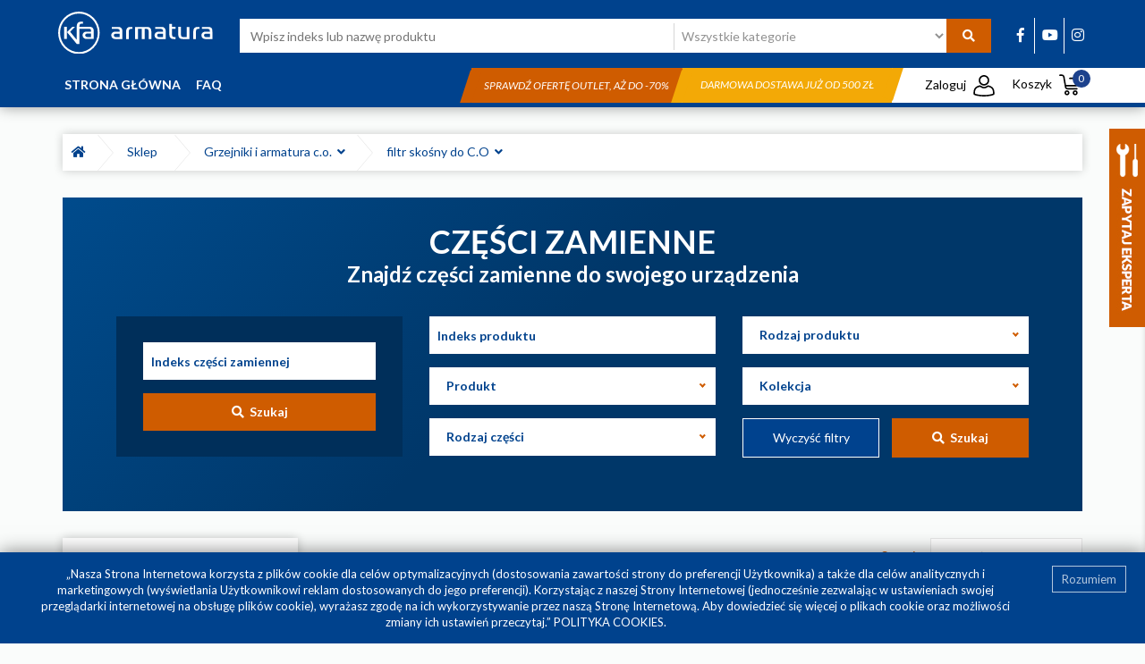

--- FILE ---
content_type: text/html; charset=utf-8
request_url: https://sklep.kfa.pl/katalog/produkty/grzejniki-i-armatura-co/filtr-skosny-do-co/
body_size: 17820
content:
<!DOCTYPE html>
<html lang="pl-PL">

<head>

    <meta charset="utf-8">
    <meta name="viewport" content="width=device-width, initial-scale=1">
    <link rel="manifest" href="/static/website/manifest.json?v2">

    <link rel="apple-touch-icon" sizes="76x76" href="/static/website/images/icons/kfa_icon_76.png">
    <link rel="apple-touch-icon" sizes="120x120" href="/static/website/images/icons/kfa_icon_120.png">
    <link rel="apple-touch-icon" sizes="120x120" href="/static/website/images/icons/kfa_icon_120.png">
    <link rel="apple-touch-icon" sizes="152x152" href="/static/website/images/icons/kfa_icon_152.png">
    <link rel="apple-touch-icon" sizes="180x180" href="/static/website/images/icons/kfa_icon_180.png">

    <meta name="description" content=" Sklep internetowy z częściami zamiennymi i ofertą wyprzedażową, wiodącego polskiego producenta ceramiki i armatury sanitarnej do kuchni i łazienek. W oferci..." />
    <meta http-equiv="X-UA-Compatible" content="IE=edge">
    
    
    <meta name="author" content="SilverCube">
    <meta name="theme-color" content="#00428d"/>

    <title>Grzejniki i armatura c.o. :: filtr skośny do c.o</title>

    
        <meta name="robots" content="index, follow">
    
    
    <link rel="canonical" href="https://sklep.kfa.pl/katalog/produkty/grzejniki-i-armatura-co/filtr-skosny-do-co/">

    
    
    <link rel="icon" href="/static/website/favicons/favicon.ico" type="image/x-icon"/>
    <link rel="shortcut icon" href="/static/website/favicons/favicon.ico" type="image/x-icon"/>


    <link rel="preconnect" href="https://fonts.gstatic.com">
    <link href="https://fonts.googleapis.com/css2?family=Lato:ital,wght@0,300;0,400;0,700;0,900;1,300;1,400;1,700&display=swap" rel="stylesheet">
    <!--[if lt IE 9]>
      <script src="https://oss.maxcdn.com/html5shiv/3.7.3/html5shiv.min.js"></script>
      <script src="https://oss.maxcdn.com/respond/1.4.2/respond.min.js"></script>
    <![endif]-->

    <link rel="stylesheet" href="/static/CACHE/css/f8468a3edb45.css" type="text/css" />

    <script type="text/javascript" src="/static/CACHE/js/360b642f1e89.js"></script>

    
    

    <!-- Google Tag Manager -->
<script>(function(w,d,s,l,i){w[l]=w[l]||[];w[l].push({'gtm.start':
new Date().getTime(),event:'gtm.js'});var f=d.getElementsByTagName(s)[0],
j=d.createElement(s),dl=l!='dataLayer'?'&l='+l:'';j.async=true;j.src=
'https://www.googletagmanager.com/gtm.js?id='+i+dl;f.parentNode.insertBefore(j,f);
})(window,document,'script','dataLayer','GTM-K5BZK45');</script>
<!-- End Google Tag Manager -->

<meta name="google-site-verification" content="jtFw4aDtkHgBcZJN70UlT5tiBM4K6pX5EW7vV7dZ70Y" />
    <link rel="search" href="https://sklep.kfa.pl/opensearch.xml" type="application/opensearchdescription+xml" title="KFA" />


</head>

<body class="page-home products-list">
    <!-- Google Tag Manager (noscript) -->
<noscript><iframe src="https://www.googletagmanager.com/ns.html?id=GTM-K5BZK45"
height="0" width="0" style="display:none;visibility:hidden"></iframe></noscript>
<!-- End Google Tag Manager (noscript) -->
    <nav class="navbar navbar-default navbar-fixed-top hidden-md hidden-lg hidden-xl visible-sm-block visible-xs-block">
    <div class="container-fluid">
      <div class="navbar-header">
        <button type="button" class="navbar-toggle collapsed" data-toggle="collapse" data-target="#navbar" aria-expanded="false" aria-controls="navbar">
          <span class="sr-only">Toggle navigation</span>
          <span class="icon-bar"></span>
          <span class="icon-bar"></span>
          <span class="icon-bar"></span>
        </button>
        <a class="cart-btn-mobile" href="/sklep/koszyk/"><img style="width:18px;" src="/static/website/images/koszyk_white.svg" alt="Koszyk"><span class="products-count">0</span></a>
        <button type="button" class="search-btn-mobile"><i class="fa fa-search" aria-hidden="true"></i></button>
          
          <h1 class="logo">
              <a class="navbar-brand" href="/">
                  <img src="/static/website/images/KFA_armatura_logo.svg" class="img-responsive main-image"alt="KFA Armatura"></a>
              <span class="alt-logo">KFA Armatura - Sklep z częściami zamiennymi i ofertą wyprzedażową</span>
          </h1>
          
      </div>
      <div class="search-nav">
          <div class="row">
              <form action="/katalog/">
              <div class="col-xs-8" style="padding-right: 0px;">
                  <input type="text" placeholder="Wpisz indeks lub nazwę produktu" name="q" value="">
              </div>
              <div class="col-xs-4">
                  <button type="submit">Szukaj</button>
              </div>
              </form>
          </div>
      </div>
      <div id="navbar" class="navbar-collapse collapse">
        <ul class="nav navbar-nav"><li>
            


<li role="separator" class="divider"></li>

    <li class="">
        <a href="/">Strona główna</a>
    </li>

    <li class="">
        <a href="/faq/">FAQ</a>
    </li>

<li role="separator" class="divider"></li>

<li><a href="#" class="open-login-window">Zaloguj</a></li>

<li role="separator" class="divider"></li>







    
    
    <li>
        <a href="/katalog/produkty/czesci-zamienne/">
        Części Zamienne
        </a>

    </li>
    
    
    
    <li>
        <a href="/katalog/produkty/baterie/">
        Baterie
        </a>

    </li>
    
    
    
    <li>
        <a href="/katalog/produkty/natryski/">
        Natryski
        </a>

    </li>
    
    
    
    <li>
        <a href="/katalog/produkty/baterie-kolekcje/">
        Baterie - kolekcje
        </a>

    </li>
    
    
    
    <li>
        <a href="/katalog/produkty/ceramika-i-meble-2/">
        Ceramika i meble
        </a>

    </li>
    
    
    
    <li>
        <a href="/katalog/produkty/zawory-wodne-i-gazowe/">
        Zawory wodne i gazowe
        </a>

    </li>
    
    
    
    <li>
        <a href="/katalog/produkty/grzejniki-i-armatura-co/">
        Grzejniki i armatura c.o.
        </a>

    </li>
    
    
    
    <li>
        <a href="/katalog/produkty/kabiny-i-parawany-1/">
        Kabiny i Parawany
        </a>

    </li>
    
    
    
    <li>
        <a href="/katalog/produkty/clean-fresh-1/">
        Clean &amp; Fresh
        </a>

    </li>
    
    
    
    <li>
        <a href="/katalog/produkty/akcesoria-lazienkowe/">
        Akcesoria łazienkowe
        </a>

    </li>
    
    
    <li class="category-promoted">
        <a href="/katalog/promocje/">Promocje</a>
    </li>
    <li class="category-outlet">
        <a href="/katalog/outlet/">Outlet</a>
    </li>

        </ul>
      </div><!--/.nav-collapse -->
    </div><!--/.container-fluid -->
    </nav>

    <div class="header hidden-xs hidden-sm">
        <div class="container">
            <div class="row">
                <div class="col-sm-2 col-xs-6 logo-wrapper">
                    
                    <h1 class="logo">
                        <a href="/">
                            <img src="/static/website/images/KFA_armatura_logo.svg" class="img-responsive main-image"alt="KFA Armatura"></a>
                        <span class="alt-logo">KFA Armatura - Sklep z częściami zamiennymi i ofertą wyprzedażową</span>
                    </h1>
                    
                </div>
                <div class="col-sm-8 col-lg-9">
                    <div class="search-wrapper">
                        <form action="/katalog/" id="main-search">
                            <div class="search-wrapper-field">
                                <input type="text" class="search-field" placeholder="Wpisz indeks lub nazwę produktu" name="q" value="">
                            </div>
                            <div class="category-list">
                                <select name="">
                                    <option value="">Wszystkie kategorie</option>
                                    
                                        <option value="/katalog/produkty/czesci-zamienne/">- Części Zamienne</option>
                                    
                                        <option value="/katalog/produkty/czesci-zamienne/elementy-natryskow/">-- Elementy natrysków</option>
                                    
                                        <option value="/katalog/produkty/czesci-zamienne/glowice/">-- Głowice</option>
                                    
                                        <option value="/katalog/produkty/czesci-zamienne/mimosrody-i-przylacza/">-- Mimośrody i przyłącza</option>
                                    
                                        <option value="/katalog/produkty/czesci-zamienne/przelaczniki-natrysku/">-- Przełączniki natrysku</option>
                                    
                                        <option value="/katalog/produkty/czesci-zamienne/raczki-natryskowe/">-- Rączki natryskowe</option>
                                    
                                        <option value="/katalog/produkty/czesci-zamienne/regulatory-ceramiczne/">-- Regulatory ceramiczne</option>
                                    
                                        <option value="/katalog/produkty/czesci-zamienne/rozety/">-- Rozety</option>
                                    
                                        <option value="/katalog/produkty/czesci-zamienne/spusty-1/">-- Spusty</option>
                                    
                                        <option value="/katalog/produkty/czesci-zamienne/syfony-1/">-- Syfony</option>
                                    
                                        <option value="/katalog/produkty/czesci-zamienne/uchwyty-1/">-- Uchwyty</option>
                                    
                                        <option value="/katalog/produkty/czesci-zamienne/weze-natryskowe/">-- Węże natryskowe</option>
                                    
                                        <option value="/katalog/produkty/czesci-zamienne/wylewki-i-wyloty/">-- Wylewki i wyloty</option>
                                    
                                        <option value="/katalog/produkty/czesci-zamienne/uszczelki/">-- Uszczelki</option>
                                    
                                        <option value="/katalog/produkty/czesci-zamienne/pozostale/">-- Pozostałe</option>
                                    
                                        <option value="/katalog/produkty/czesci-zamienne/dyski-natryskowe/">-- Dyski natryskowe</option>
                                    
                                        <option value="/katalog/produkty/czesci-zamienne/czesci-zamienne-do-stelazy-podtynkowych/">-- Części zamienne do stelaży podtynkowych</option>
                                    
                                        <option value="/katalog/produkty/czesci-zamienne/filtry-do-wody/">-- Filtry do wody</option>
                                    
                                        <option value="/katalog/produkty/czesci-zamienne/czesci-zamienne-do-zaworow/">-- Części zamienne do zaworów</option>
                                    
                                        <option value="/katalog/produkty/czesci-zamienne/napowietrzacze/">-- Napowietrzacze</option>
                                    
                                        <option value="/katalog/produkty/baterie/">- Baterie</option>
                                    
                                        <option value="/katalog/produkty/baterie/baterie-wannowe/">-- baterie wannowe</option>
                                    
                                        <option value="/katalog/produkty/baterie/baterie-wannowe/jednouchwytowe/">--- jednouchwytowe</option>
                                    
                                        <option value="/katalog/produkty/baterie/baterie-wannowe/termostatyczne/">--- termostatyczne</option>
                                    
                                        <option value="/katalog/produkty/baterie/baterie-wannowe/wielootworowe/">--- wielootworowe</option>
                                    
                                        <option value="/katalog/produkty/baterie/baterie-wannowe/wolnostojace/">--- wolnostojące</option>
                                    
                                        <option value="/katalog/produkty/baterie/baterie-wannowe/podtynkowe-wannowe/">--- podtynkowe wannowe</option>
                                    
                                        <option value="/katalog/produkty/baterie/baterie-natryskowe/">-- baterie natryskowe</option>
                                    
                                        <option value="/katalog/produkty/baterie/baterie-natryskowe/jednouchwytowe-1/">--- jednouchwytowe</option>
                                    
                                        <option value="/katalog/produkty/baterie/baterie-natryskowe/dwuuchwytowe-1/">--- dwuuchwytowe</option>
                                    
                                        <option value="/katalog/produkty/baterie/baterie-natryskowe/termostatyczne-1/">--- termostatyczne</option>
                                    
                                        <option value="/katalog/produkty/baterie/baterie-natryskowe/podtynkowe-natryskowe/">--- podtynkowe natryskowe</option>
                                    
                                        <option value="/katalog/produkty/baterie/baterie-umywalkowe/">-- baterie umywalkowe</option>
                                    
                                        <option value="/katalog/produkty/baterie/baterie-umywalkowe/jednouchwytowe-2/">--- jednouchwytowe</option>
                                    
                                        <option value="/katalog/produkty/baterie/baterie-umywalkowe/podtynkowe/">--- podtynkowe</option>
                                    
                                        <option value="/katalog/produkty/baterie/baterie-umywalkowe/dwuuchwytowe-2/">--- dwuuchwytowe</option>
                                    
                                        <option value="/katalog/produkty/baterie/baterie-umywalkowe/jednouchytowe-nablatowe/">--- jednouchytowe nablatowe</option>
                                    
                                        <option value="/katalog/produkty/baterie/baterie-umywalkowe/jednouchwytowe-scienne/">--- jednouchwytowe ścienne</option>
                                    
                                        <option value="/katalog/produkty/baterie/baterie-umywalkowe/3-otworowe/">--- 3-otworowe</option>
                                    
                                        <option value="/katalog/produkty/baterie/baterie-bidetowe/">-- baterie bidetowe</option>
                                    
                                        <option value="/katalog/produkty/baterie/baterie-bidetowe/jednouchwytowe-3/">--- jednouchwytowe</option>
                                    
                                        <option value="/katalog/produkty/baterie/baterie-bidetowe/podtynkowe-bidetowe/">--- podtynkowe bidetowe</option>
                                    
                                        <option value="/katalog/produkty/baterie/baterie-kuchenne/">-- baterie kuchenne</option>
                                    
                                        <option value="/katalog/produkty/baterie/baterie-kuchenne/jednouchwytowe-4/">--- jednouchwytowe</option>
                                    
                                        <option value="/katalog/produkty/baterie/baterie-kuchenne/dwuuchwytowe-4/">--- dwuuchwytowe</option>
                                    
                                        <option value="/katalog/produkty/baterie/baterie-kuchenne/jednouchytowe-scienne-1/">--- jednouchytowe ścienne</option>
                                    
                                        <option value="/katalog/produkty/baterie/baterie-kuchenne/dozowniki-plynu-do-naczyn/">--- Dozowniki płynu do naczyń</option>
                                    
                                        <option value="/katalog/produkty/baterie/baterie-kuchenne/baterie-kuchenne-z-filtrami-do-wody/">--- baterie kuchenne z filtrami do wody</option>
                                    
                                        <option value="/katalog/produkty/baterie/baterie-kuchenne/pot-filler-baterie-kuchenne-przegubowe/">--- Pot filler baterie kuchenne przegubowe</option>
                                    
                                        <option value="/katalog/produkty/baterie/baterie-termostatyczne/">-- baterie termostatyczne</option>
                                    
                                        <option value="/katalog/produkty/baterie/baterie-podtynkowe/">-- baterie podtynkowe</option>
                                    
                                        <option value="/katalog/produkty/baterie/baterie-specjalne/">-- baterie specjalne</option>
                                    
                                        <option value="/katalog/produkty/baterie/baterie-specjalne/bezdotykowe/">--- Bezdotykowe</option>
                                    
                                        <option value="/katalog/produkty/baterie/baterie-specjalne/medico/">--- Medico</option>
                                    
                                        <option value="/katalog/produkty/baterie/baterie-specjalne/inwestycyjne/">--- Inwestycyjne</option>
                                    
                                        <option value="/katalog/produkty/natryski/">- Natryski</option>
                                    
                                        <option value="/katalog/produkty/natryski/deszczownie/">-- deszczownie</option>
                                    
                                        <option value="/katalog/produkty/natryski/deszczownie/termostatyczne-2/">--- Termostatyczne</option>
                                    
                                        <option value="/katalog/produkty/natryski/deszczownie/z-mieszaczem/">--- Z mieszaczem</option>
                                    
                                        <option value="/katalog/produkty/natryski/natryski-przesuwne/">-- natryski przesuwne</option>
                                    
                                        <option value="/katalog/produkty/natryski/natryski-punktowe/">-- natryski punktowe</option>
                                    
                                        <option value="/katalog/produkty/baterie-kolekcje/">- Baterie - kolekcje</option>
                                    
                                        <option value="/katalog/produkty/baterie-kolekcje/abasha/">-- Abasha</option>
                                    
                                        <option value="/katalog/produkty/baterie-kolekcje/agat/">-- Agat</option>
                                    
                                        <option value="/katalog/produkty/baterie-kolekcje/amazonit/">-- Amazonit</option>
                                    
                                        <option value="/katalog/produkty/baterie-kolekcje/angelit-chrom/">-- Angelit chrom</option>
                                    
                                        <option value="/katalog/produkty/baterie-kolekcje/angelit-white/">-- Angelit white</option>
                                    
                                        <option value="/katalog/produkty/baterie-kolekcje/baryt/">-- Baryt</option>
                                    
                                        <option value="/katalog/produkty/baterie-kolekcje/german/">-- German</option>
                                    
                                        <option value="/katalog/produkty/baterie-kolekcje/granat/">-- Granat</option>
                                    
                                        <option value="/katalog/produkty/baterie-kolekcje/halit/">-- Halit</option>
                                    
                                        <option value="/katalog/produkty/baterie-kolekcje/jaspis/">-- Jaspis</option>
                                    
                                        <option value="/katalog/produkty/baterie-kolekcje/krzem/">-- Krzem</option>
                                    
                                        <option value="/katalog/produkty/baterie-kolekcje/kwarc/">-- Kwarc</option>
                                    
                                        <option value="/katalog/produkty/baterie-kolekcje/leonit/">-- Leonit</option>
                                    
                                        <option value="/katalog/produkty/baterie-kolekcje/logon-chrom/">-- Logon chrom</option>
                                    
                                        <option value="/katalog/produkty/baterie-kolekcje/logon-black/">-- Logon black</option>
                                    
                                        <option value="/katalog/produkty/baterie-kolekcje/morris/">-- Morris</option>
                                    
                                        <option value="/katalog/produkty/baterie-kolekcje/mohit/">-- Mohit</option>
                                    
                                        <option value="/katalog/produkty/baterie-kolekcje/morganit/">-- Morganit</option>
                                    
                                        <option value="/katalog/produkty/baterie-kolekcje/mokait-chrom/">-- Mokait chrom</option>
                                    
                                        <option value="/katalog/produkty/baterie-kolekcje/mokait-black/">-- Mokait black</option>
                                    
                                        <option value="/katalog/produkty/baterie-kolekcje/moza-chrom/">-- Moza chrom</option>
                                    
                                        <option value="/katalog/produkty/baterie-kolekcje/moza-black/">-- Moza black</option>
                                    
                                        <option value="/katalog/produkty/baterie-kolekcje/moza-brushed-gold/">-- Moza brushed gold</option>
                                    
                                        <option value="/katalog/produkty/baterie-kolekcje/narva-black/">-- Narva black</option>
                                    
                                        <option value="/katalog/produkty/baterie-kolekcje/neon/">-- Neon</option>
                                    
                                        <option value="/katalog/produkty/baterie-kolekcje/otava-chrom/">-- Otava chrom</option>
                                    
                                        <option value="/katalog/produkty/baterie-kolekcje/otava-black/">-- Otava black</option>
                                    
                                        <option value="/katalog/produkty/baterie-kolekcje/sodalit/">-- Sodalit</option>
                                    
                                        <option value="/katalog/produkty/baterie-kolekcje/selen/">-- Selen</option>
                                    
                                        <option value="/katalog/produkty/baterie-kolekcje/standard/">-- Standard</option>
                                    
                                        <option value="/katalog/produkty/baterie-kolekcje/tanzanit/">-- Tanzanit</option>
                                    
                                        <option value="/katalog/produkty/baterie-kolekcje/medico-new/">-- Medico NEW</option>
                                    
                                        <option value="/katalog/produkty/baterie-kolekcje/malaga-chrom/">-- Malaga chrom</option>
                                    
                                        <option value="/katalog/produkty/baterie-kolekcje/malaga-black/">-- Malaga black</option>
                                    
                                        <option value="/katalog/produkty/baterie-kolekcje/malaga-brushed-light-gold/">-- Malaga brushed light gold</option>
                                    
                                        <option value="/katalog/produkty/baterie-kolekcje/malaga-brushed-rose-gold/">-- Malaga brushed rose gold</option>
                                    
                                        <option value="/katalog/produkty/baterie-kolekcje/malaga-gun-metal-grey/">-- Malaga gun metal grey</option>
                                    
                                        <option value="/katalog/produkty/baterie-kolekcje/malaga-white/">-- Malaga white</option>
                                    
                                        <option value="/katalog/produkty/baterie-kolekcje/sparc-chrom/">-- Sparc chrom</option>
                                    
                                        <option value="/katalog/produkty/baterie-kolekcje/sparc-black/">-- Sparc black</option>
                                    
                                        <option value="/katalog/produkty/baterie-kolekcje/moza-brushed-rose-gold/">-- Moza brushed rose gold</option>
                                    
                                        <option value="/katalog/produkty/baterie-kolekcje/moza-gun-metal-grey/">-- Moza gun metal grey</option>
                                    
                                        <option value="/katalog/produkty/baterie-kolekcje/logon-brushed-light-gold/">-- Logon brushed light gold</option>
                                    
                                        <option value="/katalog/produkty/baterie-kolekcje/logon-gun-metal-grey/">-- Logon gun metal grey</option>
                                    
                                        <option value="/katalog/produkty/baterie-kolekcje/logon-brushed-rose-gold/">-- Logon brushed rose gold</option>
                                    
                                        <option value="/katalog/produkty/ceramika-i-meble-2/">- Ceramika i meble</option>
                                    
                                        <option value="/katalog/produkty/ceramika-i-meble-2/meble/">-- Meble</option>
                                    
                                        <option value="/katalog/produkty/ceramika-i-meble-2/deski-ustepowe-do-wc/">-- Deski ustępowe do WC</option>
                                    
                                        <option value="/katalog/produkty/zawory-wodne-i-gazowe/">- Zawory wodne i gazowe</option>
                                    
                                        <option value="/katalog/produkty/zawory-wodne-i-gazowe/zawory-do-wody/">-- zawory do wody</option>
                                    
                                        <option value="/katalog/produkty/zawory-wodne-i-gazowe/zawory-do-wody/kulowe-do-wody/">--- kulowe do wody</option>
                                    
                                        <option value="/katalog/produkty/zawory-wodne-i-gazowe/zawory-do-wody/zwrotne/">--- zwrotne</option>
                                    
                                        <option value="/katalog/produkty/zawory-wodne-i-gazowe/zawory-do-wody/kulowe-glik/">--- kulowe GLIK</option>
                                    
                                        <option value="/katalog/produkty/zawory-wodne-i-gazowe/zawory-gazowe/">-- zawory gazowe</option>
                                    
                                        <option value="/katalog/produkty/zawory-wodne-i-gazowe/przylacza-elastyczne-do-wody/">-- przyłącza elastyczne do wody</option>
                                    
                                        <option value="/katalog/produkty/zawory-wodne-i-gazowe/przylacza-elastyczne-do-wody/przylacza-do-wody/">--- przyłącza do wody</option>
                                    
                                        <option value="/katalog/produkty/zawory-wodne-i-gazowe/zawory-wyplywowe/">-- zawory wypływowe</option>
                                    
                                        <option value="/katalog/produkty/zawory-wodne-i-gazowe/zawory-przeplywowe/">-- zawory przepływowe</option>
                                    
                                        <option value="/katalog/produkty/zawory-wodne-i-gazowe/zawory-wodne-katowe/">-- zawory wodne kątowe</option>
                                    
                                        <option value="/katalog/produkty/grzejniki-i-armatura-co/">- Grzejniki i armatura c.o.</option>
                                    
                                        <option value="/katalog/produkty/grzejniki-i-armatura-co/akcesoria-do-grzejnikow/">-- Akcesoria do grzejników</option>
                                    
                                        <option value="/katalog/produkty/grzejniki-i-armatura-co/filtr-skosny-do-co/">-- filtr skośny do C.O</option>
                                    
                                        <option value="/katalog/produkty/grzejniki-i-armatura-co/grzejniki-aluminiowe/">-- grzejniki aluminiowe</option>
                                    
                                        <option value="/katalog/produkty/grzejniki-i-armatura-co/grzejniki-aluminiowe/adr-600/">--- ADR 600</option>
                                    
                                        <option value="/katalog/produkty/grzejniki-i-armatura-co/grzejniki-aluminiowe/adr-500/">--- ADR 500</option>
                                    
                                        <option value="/katalog/produkty/grzejniki-i-armatura-co/grzejniki-aluminiowe/g500f/">--- G500F</option>
                                    
                                        <option value="/katalog/produkty/grzejniki-i-armatura-co/grzejniki-aluminiowe/g350f/">--- G350F</option>
                                    
                                        <option value="/katalog/produkty/grzejniki-i-armatura-co/grzejniki-aluminiowe/g500fd/">--- G500F/D</option>
                                    
                                        <option value="/katalog/produkty/grzejniki-i-armatura-co/grzejniki-aluminiowe/g600f/">--- G600F</option>
                                    
                                        <option value="/katalog/produkty/grzejniki-i-armatura-co/grzejniki-aluminiowe/adr500d/">--- ADR500/D</option>
                                    
                                        <option value="/katalog/produkty/grzejniki-i-armatura-co/grzejniki-aluminiowe/g500f-jony-srebra/">--- G500F jony srebra</option>
                                    
                                        <option value="/katalog/produkty/grzejniki-i-armatura-co/elementy-zlaczne/">-- elementy złączne</option>
                                    
                                        <option value="/katalog/produkty/grzejniki-i-armatura-co/akcesoria-i-termostatyka-do-grzejnikow-1/">-- Akcesoria i termostatyka do grzejników</option>
                                    
                                        <option value="/katalog/produkty/grzejniki-i-armatura-co/grzejniki-kolory/">-- Grzejniki - kolory</option>
                                    
                                        <option value="/katalog/produkty/grzejniki-i-armatura-co/grzejniki-kolory/grafit/">--- grafit</option>
                                    
                                        <option value="/katalog/produkty/grzejniki-i-armatura-co/grzejniki-kolory/czarny/">--- czarny</option>
                                    
                                        <option value="/katalog/produkty/grzejniki-i-armatura-co/grzejniki-kolory/miedziany/">--- miedziany</option>
                                    
                                        <option value="/katalog/produkty/kabiny-i-parawany-1/">- Kabiny i Parawany</option>
                                    
                                        <option value="/katalog/produkty/kabiny-i-parawany-1/kabiny-1/">-- Kabiny</option>
                                    
                                        <option value="/katalog/produkty/kabiny-i-parawany-1/parawany/">-- Parawany</option>
                                    
                                        <option value="/katalog/produkty/kabiny-i-parawany-1/parawany/parawany-jednoczesciowe/">--- Parawany jednoczęściowe</option>
                                    
                                        <option value="/katalog/produkty/kabiny-i-parawany-1/parawany/parawany-dwuczesciowe/">--- Parawany dwuczęściowe</option>
                                    
                                        <option value="/katalog/produkty/kabiny-i-parawany-1/parawany/parawany-trzyczesciowe/">--- Parawany trzyczęściowe</option>
                                    
                                        <option value="/katalog/produkty/clean-fresh-1/">- Clean &amp; Fresh</option>
                                    
                                        <option value="/katalog/produkty/akcesoria-lazienkowe/">- Akcesoria łazienkowe</option>
                                    
                                        <option value="/katalog/produkty/akcesoria-lazienkowe/akcesoria-lazienkowe-chrom/">-- Akcesoria łazienkowe CHROM</option>
                                    
                                        <option value="/katalog/produkty/akcesoria-lazienkowe/akcesoria-lazienkowe-gold/">-- Akcesoria łazienkowe GOLD</option>
                                    
                                        <option value="/katalog/produkty/akcesoria-lazienkowe/akcesoria-lazienkowe-black/">-- Akcesoria łazienkowe BLACK</option>
                                    
                                        <option value="/katalog/produkty/akcesoria-lazienkowe/akcesoria-lazienkowe-rose/">-- Akcesoria łazienkowe ROSE</option>
                                    
                                        <option value="/katalog/produkty/akcesoria-lazienkowe/akcesoria-lazienkowe-gun-metal-grey/">-- Akcesoria łazienkowe GUN METAL GREY</option>
                                    
                                </select>
                            </div>
                            <button type="submit" title="Szukaj"><i class="fa fa-search" aria-hidden="true"></i></button>
                        </form>
                    </div>
                </div>
                <div class="col-sm-2 col-lg-1 social-part hidden-xs">
                    <span style="padding-left: 5px;"><a href="https://www.facebook.com/KFAArmatura" rel="noopener" title="Facebook Armatura Kraków S.A." target="_blank"><i class="fab fa-facebook-f"></i></a></span>
                    <span style="padding-left: 5px;"><a href="https://www.youtube.com/user/GrupaArmatura" rel="noopener" title="Kanał YouTube Armatura Kraków S.A." target="_blank"><i class="fab fa-youtube"></i></a></span>
                    <span><a href="https://www.instagram.com/kfaarmatura/" rel="noopener" title="Instagram" target="_blank"><i class="fab fa-instagram"></i></a></span>
                </div>
            </div>
        </div>
        <div class="menu-wrapper">

            <div class="container">
                <div class="row">
                <div class="col-sm-9 col-lg-4 submenu-rows">
                    
<ul>
    
        <li class="">
            <a href="/">Strona główna</a>
        </li>
    
        <li class="">
            <a href="/faq/">FAQ</a>
        </li>
    
</ul>
                </div>
                <div class="col-sm-7 col-lg-6 hidden-xs hidden-sm hidden-md text-right">
                
                    <div class="promotion-wrapper first" >
                        <div class="promotion-bar text-center"><a href="https://sklep.kfa.pl/katalog/outlet/">Sprawdź ofertę outlet, aż do -70%</a></div>
                    </div>
                
                
                    <div class="promotion-wrapper last" >
                        <div class="promotion-bar text-center">
                            <span>
                            Darmowa dostawa już od 500 zł
                            </span>
                        </div>
                    </div>
                
                </div>
                <div class="col-sm-3 col-lg-2 mini-menu-wrapper">
                    <ul class="mini-menu">
                        <li class="profile-wrapper notauthenticated">
                            <a href="#" class="open-login-window"><span class="profile-span">Zaloguj</span> <img class="mini-img" src="/static/website/images/profil.svg" alt="Profil"></a>
                            
                        </li>
                        <li class="cart-mini-wrapper"><a href="/sklep/koszyk/">Koszyk <img class="mini-img" src="/static/website/images/koszyk.svg" alt="Koszyk"> <span class="products-count">0</span></a>
                            <div class="cart-menu-white"></div>
                            <div class="slide-down-wrapper">
                                <div class="cart-mini-content">
                                    









    
    
    <div><img src="/static/website/images/cart.svg" class="img-responsive" style="display: inline-block" alt="Koszyk"/></div>
    <div class="text-center">Twój koszyk jest pusty</div>
    

                                </div>
                            </div>
                        </li>
                    </ul>
                </div>
            </div>
            </div>

        </div>
    </div>

    

    <div class="main-part-wrapper">
    
<div class="container">
    <div class="row">
        <div class="col-sm-12">
            <div class="top-mini-slider-wrapper">

                



<div class="breadcrumbs-list ">
    <ul>
        <li><a href="/"><i class="fas fa-home"></i></a></li>
        
        <li class="separator"><span></span></li>
            <li>
                <a href="/katalog/">Sklep&nbsp;&nbsp;</a>
                
        </li>
        
        <li class="separator"><span></span></li>
            <li>
                <a href="/katalog/produkty/grzejniki-i-armatura-co/">Grzejniki i armatura c.o.&nbsp;&nbsp;<i class="fa fa-angle-down"></i></a>
                
                <div class="submenu">
                    
                        <a href="/katalog/produkty/czesci-zamienne/">Części Zamienne</a>
                    
                        <a href="/katalog/produkty/baterie/">Baterie</a>
                    
                        <a href="/katalog/produkty/natryski/">Natryski</a>
                    
                        <a href="/katalog/produkty/baterie-kolekcje/">Baterie - kolekcje</a>
                    
                        <a href="/katalog/produkty/ceramika-i-meble-2/">Ceramika i meble</a>
                    
                        <a href="/katalog/produkty/zawory-wodne-i-gazowe/">Zawory wodne i gazowe</a>
                    
                        <a href="/katalog/produkty/grzejniki-i-armatura-co/">Grzejniki i armatura c.o.</a>
                    
                        <a href="/katalog/produkty/kabiny-i-parawany-1/">Kabiny i Parawany</a>
                    
                        <a href="/katalog/produkty/clean-fresh-1/">Clean &amp; Fresh</a>
                    
                        <a href="/katalog/produkty/akcesoria-lazienkowe/">Akcesoria łazienkowe</a>
                    
                </div>
                
        </li>
        
        <li class="separator"><span></span></li>
            <li>
                <a href="/katalog/produkty/grzejniki-i-armatura-co/filtr-skosny-do-co/">filtr skośny do C.O&nbsp;&nbsp;<i class="fa fa-angle-down"></i></a>
                
                <div class="submenu">
                    
                        <a href="/katalog/produkty/grzejniki-i-armatura-co/akcesoria-do-grzejnikow/">Akcesoria do grzejników</a>
                    
                        <a href="/katalog/produkty/grzejniki-i-armatura-co/filtr-skosny-do-co/">filtr skośny do C.O</a>
                    
                        <a href="/katalog/produkty/grzejniki-i-armatura-co/grzejniki-aluminiowe/">grzejniki aluminiowe</a>
                    
                        <a href="/katalog/produkty/grzejniki-i-armatura-co/elementy-zlaczne/">elementy złączne</a>
                    
                        <a href="/katalog/produkty/grzejniki-i-armatura-co/akcesoria-i-termostatyka-do-grzejnikow-1/">Akcesoria i termostatyka do grzejników</a>
                    
                        <a href="/katalog/produkty/grzejniki-i-armatura-co/grzejniki-kolory/">Grzejniki - kolory</a>
                    
                </div>
                
        </li>
        
        
    </ul>
</div>

            </div>
        </div>
    </div>





<div class="row" style="margin-top: 10px;">

            

<div class="container">
    <div class="row">
        <div class="col-sm-12">
            <div class="widget-expert selects-search">
                <div class="main-text text-center"><h2>Części zamienne</h2></div>
                <div class="sub-text text-center">Znajdź części zamienne do swojego urządzenia</div>
                <div class="form-whole-wrapper">
                    <div class="row">



                        <div class="col-md-4 col-xs-12">
                            <form action="/katalog/czesc-zamienna/">
                                <div class="form-left-wrapper">
                                    <div class="inner-form-wrapper">
                                        <input name="spare_part_index" class="selects-search input-pb" style="height: 42px;" type="text" placeholder="Indeks części zamiennej">
                                        <button class="search-button" type="submit"><i class="fa fa-search" aria-hidden="true"></i>&nbsp;&nbsp;Szukaj</button>
                                    </div>
                                </div>
                            </form>
                        </div>



                        <div class="col-md-8 col-xs-12">
                            <form id="search-model-form" action="/katalog/produkty/">
                                <div class="form-right-wrapper">
                                    <div class="inner-right-form-wrapper">
                                        <div class="row">

                                            <div class="col-sm-6 col-xs-12">
                                                <input name="search_text" class="product-auto-search input-pb" type="text" placeholder="Indeks produktu" value="">
                                                <input type="hidden" name="model" class="search-model" required value="">
                                                
                                            </div>

                                            <div class="col-sm-6 col-xs-12 arrow">
                                                <select name="c1" class="first wide input-pb">
                                                    <option value="">Rodzaj produktu</option>
                                                    
                                                        <option  value="31">Baterie</option>
                                                    
                                                        <option  value="58">Natryski</option>
                                                    
                                                        <option  value="318">Baterie - kolekcje</option>
                                                    
                                                        <option  value="80">Zawory wodne i gazowe</option>
                                                    
                                                        <option  value="93">Grzejniki i armatura c.o.</option>
                                                    
                                                        <option  value="147">Kabiny i Parawany</option>
                                                    
                                                        <option  value="238">Akcesoria łazienkowe</option>
                                                    
                                                </select>
                                            </div>

                                            <div class="col-sm-6 col-xs-12 arrow">
                                                <select name="c3" class="first wide input-pb">
                                                    <option value="">Produkt</option>
                                                    
                                                        <option value="319" >Abasha</option>
                                                    
                                                        <option value="320" >Agat</option>
                                                    
                                                        <option value="215" >Akcesoria do grzejników</option>
                                                    
                                                        <option value="98" >Akcesoria i termostatyka do grzejników</option>
                                                    
                                                        <option value="241" >Akcesoria łazienkowe BLACK</option>
                                                    
                                                        <option value="239" >Akcesoria łazienkowe CHROM</option>
                                                    
                                                        <option value="240" >Akcesoria łazienkowe GOLD</option>
                                                    
                                                        <option value="370" >Akcesoria łazienkowe ROSE</option>
                                                    
                                                        <option value="321" >Albit</option>
                                                    
                                                        <option value="322" >Amazonit</option>
                                                    
                                                        <option value="323" >Angelit chrom</option>
                                                    
                                                        <option value="324" >Angelit white</option>
                                                    
                                                        <option value="325" >Aquamaryn</option>
                                                    
                                                        <option value="326" >Baryt</option>
                                                    
                                                        <option value="46" >Baterie bidetowe</option>
                                                    
                                                        <option value="49" >Baterie kuchenne</option>
                                                    
                                                        <option value="37" >Baterie natryskowe</option>
                                                    
                                                        <option value="53" >Baterie podtynkowe</option>
                                                    
                                                        <option value="198" >Baterie powystawowe</option>
                                                    
                                                        <option value="54" >Baterie specjalne</option>
                                                    
                                                        <option value="52" >Baterie termostatyczne</option>
                                                    
                                                        <option value="41" >Baterie umywalkowe</option>
                                                    
                                                        <option value="32" >Baterie wannowe</option>
                                                    
                                                        <option value="327" >Beryl</option>
                                                    
                                                        <option value="92" >Części zamienne do zaworów</option>
                                                    
                                                        <option value="60" >Deszczownie</option>
                                                    
                                                        <option value="259" >Dyski natryskowe</option>
                                                    
                                                        <option value="78" >Elementy natrysków</option>
                                                    
                                                        <option value="302" >Filtry do wody</option>
                                                    
                                                        <option value="329" >German</option>
                                                    
                                                        <option value="330" >Granat</option>
                                                    
                                                        <option value="305" >Grzejniki - kolory</option>
                                                    
                                                        <option value="94" >Grzejniki aluminiowe</option>
                                                    
                                                        <option value="69" >Głowice</option>
                                                    
                                                        <option value="331" >Halit</option>
                                                    
                                                        <option value="332" >Jaspis</option>
                                                    
                                                        <option value="333" >Korund</option>
                                                    
                                                        <option value="334" >Krzem</option>
                                                    
                                                        <option value="335" >Kwarc</option>
                                                    
                                                        <option value="336" >Leonit</option>
                                                    
                                                        <option value="338" >Logon black</option>
                                                    
                                                        <option value="337" >Logon chrom</option>
                                                    
                                                        <option value="339" >Malachit</option>
                                                    
                                                        <option value="361" >Malaga black</option>
                                                    
                                                        <option value="362" >Malaga brushed light gold</option>
                                                    
                                                        <option value="363" >Malaga brushed rose gold</option>
                                                    
                                                        <option value="360" >Malaga chrom</option>
                                                    
                                                        <option value="364" >Malaga gun metal grey</option>
                                                    
                                                        <option value="365" >Malaga white</option>
                                                    
                                                        <option value="358" >Medico NEW</option>
                                                    
                                                        <option value="75" >Mimośrody i przyłącza</option>
                                                    
                                                        <option value="341" >Mohit</option>
                                                    
                                                        <option value="344" >Mokait black</option>
                                                    
                                                        <option value="343" >Mokait chrom</option>
                                                    
                                                        <option value="342" >Morganit</option>
                                                    
                                                        <option value="340" >Morris</option>
                                                    
                                                        <option value="346" >Moza black</option>
                                                    
                                                        <option value="347" >Moza brushed gold</option>
                                                    
                                                        <option value="369" >Moza brushed rose gold</option>
                                                    
                                                        <option value="345" >Moza chrom</option>
                                                    
                                                        <option value="374" >Moza gun metal grey</option>
                                                    
                                                        <option value="185" >Napowietrzacze</option>
                                                    
                                                        <option value="348" >Narva black</option>
                                                    
                                                        <option value="61" >Natryski przesuwne</option>
                                                    
                                                        <option value="62" >Natryski punktowe</option>
                                                    
                                                        <option value="349" >Neon</option>
                                                    
                                                        <option value="351" >Otava black</option>
                                                    
                                                        <option value="350" >Otava chrom</option>
                                                    
                                                        <option value="194" >Parawany</option>
                                                    
                                                        <option value="79" >Pozostałe</option>
                                                    
                                                        <option value="71" >Przełączniki natrysku</option>
                                                    
                                                        <option value="70" >Regulatory ceramiczne</option>
                                                    
                                                        <option value="76" >Rozety</option>
                                                    
                                                        <option value="353" >Selen</option>
                                                    
                                                        <option value="352" >Sodalit</option>
                                                    
                                                        <option value="367" >Sparc black</option>
                                                    
                                                        <option value="366" >Sparc chrom</option>
                                                    
                                                        <option value="354" >Standard</option>
                                                    
                                                        <option value="355" >Tanzanit</option>
                                                    
                                                        <option value="356" >Topaz</option>
                                                    
                                                        <option value="72" >Uchwyty</option>
                                                    
                                                        <option value="77" >Uszczelki</option>
                                                    
                                                        <option value="74" >Wylewki i wyloty</option>
                                                    
                                                        <option value="81" >Zawory do wody</option>
                                                    
                                                        <option value="86" >Zawory przepływowe</option>
                                                    
                                                        <option value="188" >Zawory wodne kątowe</option>
                                                    
                                                        <option value="83" >Zawory wypływowe</option>
                                                    
                                                </select>
                                            </div>

                                            <div class="col-sm-6 col-xs-12 arrow">
                                                <select name="serie_parts" class="first wide input-pb" id="new-collection-select">
                                                    <option value="">Kolekcja</option>
                                                    
                                                        <option value="Abasha" >Abasha</option>
                                                    
                                                        <option value="Agat" >Agat</option>
                                                    
                                                        <option value="Albit" >Albit</option>
                                                    
                                                        <option value="Amazonit" >Amazonit</option>
                                                    
                                                        <option value="Andra" >Andra</option>
                                                    
                                                        <option value="Angelit" >Angelit</option>
                                                    
                                                        <option value="Angelit biały-chrom" >Angelit biały-chrom</option>
                                                    
                                                        <option value="Angelit chrom" >Angelit chrom</option>
                                                    
                                                        <option value="Aquamaryn" >Aquamaryn</option>
                                                    
                                                        <option value="Ariana" >Ariana</option>
                                                    
                                                        <option value="Atria" >Atria</option>
                                                    
                                                        <option value="Baryt" >Baryt</option>
                                                    
                                                        <option value="Baterie kuchenne" >Baterie kuchenne</option>
                                                    
                                                        <option value="Beryl" >Beryl</option>
                                                    
                                                        <option value="Bezdotykowe" >Bezdotykowe</option>
                                                    
                                                        <option value="Cassini" >Cassini</option>
                                                    
                                                        <option value="Ceres" >Ceres</option>
                                                    
                                                        <option value="Diament" >Diament</option>
                                                    
                                                        <option value="Duero" >Duero</option>
                                                    
                                                        <option value="Duero pure" >Duero pure</option>
                                                    
                                                        <option value="Dyski" >Dyski</option>
                                                    
                                                        <option value="G600f białe" >G600f białe</option>
                                                    
                                                        <option value="G600f czarny" >G600f czarny</option>
                                                    
                                                        <option value="G600f grafit" >G600f grafit</option>
                                                    
                                                        <option value="Gama adara" >Gama adara</option>
                                                    
                                                        <option value="German" >German</option>
                                                    
                                                        <option value="Granat" >Granat</option>
                                                    
                                                        <option value="Halit" >Halit</option>
                                                    
                                                        <option value="Hexa" >Hexa</option>
                                                    
                                                        <option value="Indira" >Indira</option>
                                                    
                                                        <option value="Inwestycyjna" >Inwestycyjna</option>
                                                    
                                                        <option value="Jaspis" >Jaspis</option>
                                                    
                                                        <option value="Kamino" >Kamino</option>
                                                    
                                                        <option value="Klik-klak" >Klik-klak</option>
                                                    
                                                        <option value="Korund" >Korund</option>
                                                    
                                                        <option value="Krypton" >Krypton</option>
                                                    
                                                        <option value="Krzem" >Krzem</option>
                                                    
                                                        <option value="Kwarc" >Kwarc</option>
                                                    
                                                        <option value="Leonit" >Leonit</option>
                                                    
                                                        <option value="Logon" >Logon</option>
                                                    
                                                        <option value="Logon black" >Logon black</option>
                                                    
                                                        <option value="Logon chrom" >Logon chrom</option>
                                                    
                                                        <option value="Luna new" >Luna new</option>
                                                    
                                                        <option value="Malachit" >Malachit</option>
                                                    
                                                        <option value="Malaga black" >Malaga black</option>
                                                    
                                                        <option value="Malaga brushed gold" >Malaga brushed gold</option>
                                                    
                                                        <option value="Malaga brushed rose gold" >Malaga brushed rose gold</option>
                                                    
                                                        <option value="Malaga chrom" >Malaga chrom</option>
                                                    
                                                        <option value="Malaga gun metal grey" >Malaga gun metal grey</option>
                                                    
                                                        <option value="Malaga white" >Malaga white</option>
                                                    
                                                        <option value="Medico new" >Medico new</option>
                                                    
                                                        <option value="Mohit" >Mohit</option>
                                                    
                                                        <option value="Mokait" >Mokait</option>
                                                    
                                                        <option value="Mokait black" >Mokait black</option>
                                                    
                                                        <option value="Mokait chrom" >Mokait chrom</option>
                                                    
                                                        <option value="Morganit" >Morganit</option>
                                                    
                                                        <option value="Morris" >Morris</option>
                                                    
                                                        <option value="Moza" >Moza</option>
                                                    
                                                        <option value="Moza black" >Moza black</option>
                                                    
                                                        <option value="Moza brushed rose gold" >Moza brushed rose gold</option>
                                                    
                                                        <option value="Moza chrom" >Moza chrom</option>
                                                    
                                                        <option value="Moza gold" >Moza gold</option>
                                                    
                                                        <option value="Moza gun metal grey" >Moza gun metal grey</option>
                                                    
                                                        <option value="Mungo" >Mungo</option>
                                                    
                                                        <option value="Naomi" >Naomi</option>
                                                    
                                                        <option value="Narva" >Narva</option>
                                                    
                                                        <option value="Narva black" >Narva black</option>
                                                    
                                                        <option value="Neda black" >Neda black</option>
                                                    
                                                        <option value="Neda chrom" >Neda chrom</option>
                                                    
                                                        <option value="Nefryt" >Nefryt</option>
                                                    
                                                        <option value="Neon" >Neon</option>
                                                    
                                                        <option value="Otava black" >Otava black</option>
                                                    
                                                        <option value="Otava chrom" >Otava chrom</option>
                                                    
                                                        <option value="Piryt" >Piryt</option>
                                                    
                                                        <option value="Przyłącza elastyczne" >Przyłącza elastyczne</option>
                                                    
                                                        <option value="Retro" >Retro</option>
                                                    
                                                        <option value="Rozety" >Rozety</option>
                                                    
                                                        <option value="Rubin" >Rubin</option>
                                                    
                                                        <option value="Rumba" >Rumba</option>
                                                    
                                                        <option value="Salit" >Salit</option>
                                                    
                                                        <option value="Salto" >Salto</option>
                                                    
                                                        <option value="Samba new" >Samba new</option>
                                                    
                                                        <option value="Selen" >Selen</option>
                                                    
                                                        <option value="Sigma" >Sigma</option>
                                                    
                                                        <option value="Sodalit" >Sodalit</option>
                                                    
                                                        <option value="Sparc black" >Sparc black</option>
                                                    
                                                        <option value="Sparc chrom" >Sparc chrom</option>
                                                    
                                                        <option value="Standard" >Standard</option>
                                                    
                                                        <option value="Tanzanit" >Tanzanit</option>
                                                    
                                                        <option value="Topaz" >Topaz</option>
                                                    
                                                        <option value="Uszczelki" >Uszczelki</option>
                                                    
                                                        <option value="Wieszaki do grzejników" >Wieszaki do grzejników</option>
                                                    
                                                </select>
                                            </div>

                                            <div class="col-sm-6 col-xs-12 arrow">
                                                <select id="search-model-c2" class="first wide input-pb">
                                                    <option value="">Rodzaj części</option>
                                                    
                                                        <option value="/katalog/produkty/czesci-zamienne/czesci-zamienne-do-stelazy-podtynkowych/" >Części zamienne do stelaży podtynkowych</option>
                                                    
                                                        <option value="/katalog/produkty/czesci-zamienne/czesci-zamienne-do-zaworow/" >Części zamienne do zaworów</option>
                                                    
                                                        <option value="/katalog/produkty/czesci-zamienne/dyski-natryskowe/" >Dyski natryskowe</option>
                                                    
                                                        <option value="/katalog/produkty/czesci-zamienne/elementy-natryskow/" >Elementy natrysków</option>
                                                    
                                                        <option value="/katalog/produkty/czesci-zamienne/filtry-do-wody/" >Filtry do wody</option>
                                                    
                                                        <option value="/katalog/produkty/czesci-zamienne/glowice/" >Głowice</option>
                                                    
                                                        <option value="/katalog/produkty/czesci-zamienne/mimosrody-i-przylacza/" >Mimośrody i przyłącza</option>
                                                    
                                                        <option value="/katalog/produkty/czesci-zamienne/napowietrzacze/" >Napowietrzacze</option>
                                                    
                                                        <option value="/katalog/produkty/czesci-zamienne/pozostale/" >Pozostałe</option>
                                                    
                                                        <option value="/katalog/produkty/czesci-zamienne/przelaczniki-natrysku/" >Przełączniki natrysku</option>
                                                    
                                                        <option value="/katalog/produkty/czesci-zamienne/regulatory-ceramiczne/" >Regulatory ceramiczne</option>
                                                    
                                                        <option value="/katalog/produkty/czesci-zamienne/rozety/" >Rozety</option>
                                                    
                                                        <option value="/katalog/produkty/czesci-zamienne/raczki-natryskowe/" >Rączki natryskowe</option>
                                                    
                                                        <option value="/katalog/produkty/czesci-zamienne/spusty-1/" >Spusty</option>
                                                    
                                                        <option value="/katalog/produkty/czesci-zamienne/syfony-1/" >Syfony</option>
                                                    
                                                        <option value="/katalog/produkty/czesci-zamienne/uchwyty-1/" >Uchwyty</option>
                                                    
                                                        <option value="/katalog/produkty/czesci-zamienne/uszczelki/" >Uszczelki</option>
                                                    
                                                        <option value="/katalog/produkty/czesci-zamienne/wylewki-i-wyloty/" >Wylewki i wyloty</option>
                                                    
                                                        <option value="/katalog/produkty/czesci-zamienne/weze-natryskowe/" >Węże natryskowe</option>
                                                    
                                                </select>
                                            </div>

                                            <div class="col-sm-6 col-xs-12 arrow">
                                                <div class="clear-col">
                                                    
                                                        <button class="clear-btn input-pb reset-form">Wyczyść filtry</button>
                                                    
                                                    <button class="search-button input-pb" type="submit"><i class="fa fa-search" aria-hidden="true"></i>&nbsp;&nbsp;Szukaj</button>
                                                </div>
                                            </div>

                                        </div>
                                    </div>
                                </div>
                            </form>
                        </div>


                    </div>
                </div>
            </div>
        </div>
        
    </div>
</div>
<script>
$(function (){
    $('.reset-form').click(function(e){
        e.preventDefault();
        e.stopImmediatePropagation();

        $(this).closest('form').get(0).reset();
        $(this).closest('form').find('input[type="text"]').val('');
        $(this).closest('form').find('.search-model').val('');
        $(this).closest('form').find('select').each(function(){
            $(this).val('').niceSelect('update');
        });
    });
})
</script>

<form id="filter-form" autocomplete="off">
    <div class="mobile-filters"><i class="fas fa-filter"></i></div>
    <div class="col-md-3">
        <div class="seatch-fileds-wrapper">

            <br>

            <div class="oferta-wyprz">
                <h2 class="section-title">Kategorie</h2>
                <div class="form-wrapper subcategory" data-level="1">
                    <div class="part-wrapper">

                        <ul id="id_o1" name="o1" class="filter send-on-change">
                            
                            <li>
                                <label for="id_o1_1">
                                    <input  type="radio" name="o1" value="czesci-zamienne" class="filter send-on-change" data-category="produkty" id="id_o1_1">
                                    <span>Części Zamienne</span>
                                </label>
                                
                            </li>
                            
                            <li>
                                <label for="id_o1_2">
                                    <input  type="radio" name="o1" value="baterie" class="filter send-on-change" data-category="produkty" id="id_o1_2">
                                    <span>Baterie</span>
                                </label>
                                
                            </li>
                            
                            <li>
                                <label for="id_o1_3">
                                    <input  type="radio" name="o1" value="natryski" class="filter send-on-change" data-category="produkty" id="id_o1_3">
                                    <span>Natryski</span>
                                </label>
                                
                            </li>
                            
                            <li>
                                <label for="id_o1_4">
                                    <input  type="radio" name="o1" value="baterie-kolekcje" class="filter send-on-change" data-category="produkty" id="id_o1_4">
                                    <span>Baterie - kolekcje</span>
                                </label>
                                
                            </li>
                            
                            <li>
                                <label for="id_o1_5">
                                    <input  type="radio" name="o1" value="ceramika-i-meble-2" class="filter send-on-change" data-category="produkty" id="id_o1_5">
                                    <span>Ceramika i meble</span>
                                </label>
                                
                            </li>
                            
                            <li>
                                <label for="id_o1_6">
                                    <input  type="radio" name="o1" value="zawory-wodne-i-gazowe" class="filter send-on-change" data-category="produkty" id="id_o1_6">
                                    <span>Zawory wodne i gazowe</span>
                                </label>
                                
                            </li>
                            
                            <li>
                                <label for="id_o1_7">
                                    <input checked="checked" type="radio" name="o1" value="grzejniki-i-armatura-co" class="filter send-on-change" data-category="produkty" id="id_o1_7">
                                    <span>Grzejniki i armatura c.o.</span>
                                </label>
                                
                                <div class="subcategory" data-level="2">
                                    <ul style="margin-left: 15px;" id="id_o2" name="o2" class="filter send-on-change">
                                        
                                        <li>
                                            <label for="id_o2_1">
                                                <input  type="radio" name="o2" value="akcesoria-do-grzejnikow" class="filter send-on-change" data-category="produkty" id="id_o2_1">
                                                <span>Akcesoria do grzejników</span>
                                            </label>
                                        </li>
                                        
                                        <li>
                                            <label for="id_o2_2">
                                                <input checked="checked" type="radio" name="o2" value="filtr-skosny-do-co" class="filter send-on-change" data-category="produkty" id="id_o2_2">
                                                <span>filtr skośny do C.O</span>
                                            </label>
                                        </li>
                                        
                                        <li>
                                            <label for="id_o2_3">
                                                <input  type="radio" name="o2" value="grzejniki-aluminiowe" class="filter send-on-change" data-category="produkty" id="id_o2_3">
                                                <span>grzejniki aluminiowe</span>
                                            </label>
                                        </li>
                                        
                                        <li>
                                            <label for="id_o2_4">
                                                <input  type="radio" name="o2" value="elementy-zlaczne" class="filter send-on-change" data-category="produkty" id="id_o2_4">
                                                <span>elementy złączne</span>
                                            </label>
                                        </li>
                                        
                                        <li>
                                            <label for="id_o2_5">
                                                <input  type="radio" name="o2" value="akcesoria-i-termostatyka-do-grzejnikow-1" class="filter send-on-change" data-category="produkty" id="id_o2_5">
                                                <span>Akcesoria i termostatyka do grzejników</span>
                                            </label>
                                        </li>
                                        
                                        <li>
                                            <label for="id_o2_6">
                                                <input  type="radio" name="o2" value="grzejniki-kolory" class="filter send-on-change" data-category="produkty" id="id_o2_6">
                                                <span>Grzejniki - kolory</span>
                                            </label>
                                        </li>
                                        
                                    </ul>
                                </div>
                                
                            </li>
                            
                            <li>
                                <label for="id_o1_8">
                                    <input  type="radio" name="o1" value="kabiny-i-parawany-1" class="filter send-on-change" data-category="produkty" id="id_o1_8">
                                    <span>Kabiny i Parawany</span>
                                </label>
                                
                            </li>
                            
                            <li>
                                <label for="id_o1_9">
                                    <input  type="radio" name="o1" value="clean-fresh-1" class="filter send-on-change" data-category="produkty" id="id_o1_9">
                                    <span>Clean &amp; Fresh</span>
                                </label>
                                
                            </li>
                            
                            <li>
                                <label for="id_o1_10">
                                    <input  type="radio" name="o1" value="akcesoria-lazienkowe" class="filter send-on-change" data-category="produkty" id="id_o1_10">
                                    <span>Akcesoria łazienkowe</span>
                                </label>
                                
                            </li>
                            
                        </ul>
                    </div>
                </div>
            </div>

            <div style="padding-top: 10px;"></div>
            <div class="types" style="display: none">
                <ul id="id_t" class="filter send-on-change">
    <li><label for="id_t_0"><input type="radio" name="t" value="produkty" class="filter send-on-change" id="id_t_0" checked />
<span class="fake-chekbox"></span> <span>Katalog WWW</span></label>
</li>
</ul>
            </div>

            <div class="price-label">Cena</div>
            <div class="nonlinear-wrapper">
                <div class="nonlinear"></div>
            </div>
        <br/><br/>


        
        <input type="hidden" name="q" class="filter send-on-change" id="id_q" />
        <input type="hidden" name="s" class="filter send-on-change" id="id_s" />

        <div style="display: none">
        Cena od: <input type="number" name="price_from" step="any" class="filter send-on-change" id="id_price_from" /><br>
        Cena do: <input type="number" name="price_to" step="any" class="filter send-on-change" id="id_price_to" /><br>
        </div>



            <div class="types" style="margin-top: 10px;">
                <ul class="filter send-on-change">
                    <li><label for="id_promoted"><input type="checkbox" name="promoted" class="filter send-on-change" id="id_promoted" /> <span class="fake-chekbox"></span><span><svg version="1.1" id="Warstwa_1" xmlns="http://www.w3.org/2000/svg" xmlns:xlink="http://www.w3.org/1999/xlink" x="0px" y="0px" viewBox="0 0 18 18" style="enable-background:new 0 0 18 18;" xml:space="preserve">
<style type="text/css">
	.st0{fill-rule:evenodd;clip-rule:evenodd;fill:#CF5C00;}
</style>
<title>ikona_promocje</title>
<path class="st0" d="M4.8,7.5c1.5,0,2.6-1.2,2.6-2.7S6.3,2.2,4.8,2.2S2.2,3.4,2.2,4.8c0,0,0,0,0,0C2.2,6.3,3.4,7.5,4.8,7.5
	C4.8,7.5,4.8,7.5,4.8,7.5z M15.9,2.1L15.9,2.1c0.4,0.4,0.4,1,0,1.4L3.5,15.9c-0.4,0.4-1,0.4-1.4,0l0,0c-0.4-0.4-0.4-1,0-1.4
	L14.5,2.1C14.9,1.7,15.5,1.7,15.9,2.1L15.9,2.1z M15.4,2.6L15.4,2.6c0.1,0.1,0.1,0.3,0,0.5c0,0,0,0,0,0L3.1,15.4
	c-0.1,0.1-0.3,0.1-0.5,0c0,0,0,0,0,0l0,0c-0.1-0.1-0.1-0.3,0-0.5c0,0,0,0,0,0L14.9,2.6C15.1,2.5,15.3,2.5,15.4,2.6
	C15.4,2.6,15.4,2.6,15.4,2.6L15.4,2.6z M13.1,11.8c-0.7,0-1.3,0.6-1.3,1.3c0,0.7,0.6,1.3,1.3,1.3c0.7,0,1.3-0.6,1.3-1.3c0,0,0,0,0,0
	C14.5,12.4,13.9,11.8,13.1,11.8C13.1,11.8,13.1,11.8,13.1,11.8z M13.1,12.5c-0.4,0-0.7,0.3-0.7,0.7c0,0.4,0.3,0.7,0.7,0.7
	c0.4,0,0.7-0.3,0.7-0.7c0,0,0,0,0,0C13.8,12.8,13.5,12.5,13.1,12.5z M4.8,3.5c0.7,0,1.3,0.6,1.3,1.3S5.6,6.1,4.9,6.1
	c-0.7,0-1.3-0.6-1.3-1.3C3.5,4.1,4.1,3.5,4.8,3.5L4.8,3.5z M4.8,4.1c0.4,0,0.7,0.3,0.7,0.7S5.2,5.5,4.8,5.5S4.2,5.2,4.2,4.8
	S4.5,4.1,4.8,4.1L4.8,4.1z M13.1,15.8c1.5,0,2.7-1.2,2.7-2.6s-1.2-2.7-2.6-2.7s-2.7,1.2-2.7,2.6c0,0,0,0,0,0
	C10.5,14.6,11.7,15.8,13.1,15.8C13.1,15.8,13.1,15.8,13.1,15.8z M13.1,11.1c-1.1,0-2,0.9-2,2s0.9,2,2,2s2-0.9,2-2
	S14.2,11.1,13.1,11.1z M4.8,2.9c1.1,0,2,0.9,2,2s-0.9,2-2,2s-2-0.9-2-2l0,0C2.8,3.8,3.7,2.9,4.8,2.9z"></path>
</svg>Promocja</span></label></li>
                </ul>
            </div>
            <div class="types" style="margin-top: 10px;">
                <ul class="filter send-on-change">
                    <li><label for="id_is_outlet"><input type="checkbox" name="is_outlet" class="filter send-on-change" id="id_is_outlet" /> <span class="fake-chekbox"></span><span><svg version="1.1" id="Warstwa_1" xmlns="http://www.w3.org/2000/svg" xmlns:xlink="http://www.w3.org/1999/xlink" x="0px" y="0px" viewBox="0 0 18 18" style="enable-background:new 0 0 18 18;" xml:space="preserve">
<style type="text/css">
	.st1{fill-rule:evenodd;clip-rule:evenodd;fill:#00428D;}
</style>
<title>ikona_outlet</title>
<path class="st1" d="M1.9,16.6l14.3,0L14.5,5.4h-1.3v0.8c0.6,0.2,1,0.7,1,1.3c0,0.7-0.6,1.3-1.3,1.3s-1.3-0.6-1.3-1.3
	c0-0.6,0.4-1.1,1-1.3V5.4H5.4v0.8c0.6,0.2,1,0.7,1,1.3c0,0.7-0.6,1.3-1.3,1.3S3.8,8.2,3.8,7.5c0-0.6,0.4-1.1,1-1.3V5.4H3.5L1.9,16.6
	z M2.9,4.9L2.9,4.9c0.2-0.1,0.2-0.1,0.3-0.1h1.5c0-2.3,1.9-4.3,4.3-4.3s4.3,1.9,4.3,4.3h1.6c0.1,0,0.2,0.1,0.3,0.2l0,0l1.7,12.1H1.4
	c-0.2,0-0.3-0.2-0.3-0.4l0,0L2.9,4.9C2.9,5,2.9,4.9,2.9,4.9L2.9,4.9z M5.1,6.9c0.4,0,0.6,0.4,0.6,0.7c0,0.3-0.3,0.5-0.6,0.6
	c-0.4,0-0.6-0.4-0.6-0.7C4.5,7.2,4.7,7,5.1,6.9z M12.9,6.9c0.4,0,0.7,0.3,0.7,0.7c0,0.4-0.3,0.7-0.7,0.7S12.2,8,12.2,7.6l0,0
	C12.2,7.2,12.5,6.9,12.9,6.9L12.9,6.9z M5.4,4.8h7.2c0-2-1.6-3.6-3.6-3.6C7,1.2,5.4,2.8,5.4,4.8z"></path>
</svg>Outlet</span></label></li>
                </ul>
            </div>
            

            <div class="oferta-wyprz">

                    <div class="form-wrapper subcategory" data-level="1">
                    <div class="part-wrapper field-allocation">

                    
                        <div class="part-label"><i class="fas fa-sort-up"></i>&nbsp;&nbsp;Przeznaczenie</div>
                        <div class="accordeon-wrapper">
                            <ul id="id_allocation" class="filter send-on-change">
    <li><label for="id_allocation_0"><input type="checkbox" name="allocation" value="wodne" class="filter send-on-change" data-category="produkty" id="id_allocation_0" />
<span class="fake-chekbox"></span> <span style="width: 80%;">wodne</span></label>
</li>
</ul>
                        </div>
                        <div class="expand-btn"><span><i class="fas fa-sort-down"></i>&nbsp;&nbsp;Pokaż wszystkie</span></div>

                    
                    </div>
                    

                    

                    

                    
                        <div class="part-wrapper field-type">
                        <div class="part-label"><i class="fas fa-sort-up"></i>&nbsp;&nbsp;Typ</div>
                            <div class="accordeon-wrapper">
                            <ul id="id_type" class="filter send-on-change">
    <li><label for="id_type_0"><input type="checkbox" name="type" value="armatura c.o." class="filter send-on-change" data-category="produkty" id="id_type_0" />
<span class="fake-chekbox"></span> <span style="width: 80%;">armatura c.o.</span></label>
</li>
</ul>
                            </div>
                            <div class="expand-btn"><span><i class="fas fa-sort-down"></i>&nbsp;&nbsp;Pokaż wszystkie</span></div>
                        </div>
                    

                    
                        <div class="part-wrapper field-nature">
                        <div class="part-label"><i class="fas fa-sort-up"></i>&nbsp;&nbsp;Rodzaj</div>
                        <div class="accordeon-wrapper">
                            <ul id="id_nature" class="filter send-on-change">
    <li><label for="id_nature_0"><input type="checkbox" name="nature" value="przepływowy" class="filter send-on-change" data-category="produkty" id="id_nature_0" />
<span class="fake-chekbox"></span> <span style="width: 80%;">przepływowy</span></label>
</li>
</ul>
                        </div>
                        <div class="expand-btn"><span><i class="fas fa-sort-down"></i>&nbsp;&nbsp;Pokaż wszystkie</span></div>
                        </div>
                    
                    
                        
                    </div>
                </div>

            
        </div>
    </div>
    <div class="col-md-9">
        
            
<style>
    .sort-change-select{
        width:170px;
    }
    .prod-on-page{
        width:80px;
    }
    .toolbox-filter{
        display: inline-block;
        vertical-align: middle;
        margin-left: 15px;
    }
</style>
<div class="clearfix">
    <div class="row">
        <div class="col-sm-6 category-wrapper">
        
        
        
        
        

        

        </div>
        <div class="col-sm-6 text-right">

            <div class="toolbox-filter hidden-xs hidden-sm">
                <div class="sort-box">
                    <span class="separator">Sortuj:</span>
                    <select style="width:100px;" name="sort_select" id="id_sort_select" class="product-change-list sort-change-select">
                        
                        <option value="/lista-produktow/sortowanie/default/" selected>domyślne</option>
                        
                        <option value="/lista-produktow/sortowanie/identity/" >wg nazwy (A-Z)</option>
                        
                        <option value="/lista-produktow/sortowanie/-identity/" >wg nazwy (Z-A)</option>
                        
                        <option value="/lista-produktow/sortowanie/price/" >wg ceny (od najniższej)</option>
                        
                        <option value="/lista-produktow/sortowanie/-price/" >wg ceny (od najwyższej)</option>
                        
                    </select>
                    
                </div>

            </div>
            <div class="toolbox-filter hidden-xs hidden-sm">
                <div class="sort-box">
                    <span class="separator">Ilość na stronie::</span>
                    <select style="width:100px;" name="on_page_select" id="id_on_page_select" class="product-change-list prod-on-page sort-change-select">
                        
                        <option value="/lista-produktow/ilosc/32/" selected>32</option>
                        
                        <option value="/lista-produktow/ilosc/120/" >120</option>
                        
                        <option value="/lista-produktow/ilosc/240/" >240</option>
                        
                    </select>
                </div>

            </div>


        </div>
        
    </div>


</div>
            <hr>

            
                










<div class="col-sm-3">
    <div class="promo-card standard ">
        <div class="product-image text-center">

        <div class="tag-wrapper">
        
        
        
        </div>

        
            <img style="margin:22px 0px 22px 0px" src="/static/website/images/default2.svg" data-observe-lazy="/media/cache/75/d6/75d665ca3c79f95361cb7d1c2f27e607/filtr-skosny-do-co-1-14.jpg" class="img-responsive" alt="Filtr skośny do C.O. 1 1/4&quot;" title="Filtr skośny do C.O. 1 1/4&quot;">
        
        <a href="/katalog/produkty/grzejniki-i-armatura-co/filtr-skosny-do-co/filtr-skosny-do-co-1-14-1172.html"><div class="product-name"><span><h3>Filtr skośny do C.O. 1 1/4&quot;</h3><small>720-000-32</small></span></div></a>
        </div>
        <div class="product-price ">106,78 <small>zł</small></div>
        
        
        <div class="add-to-cart" data-product-id="1172"></div>
        
    </div>
</div>
            
                










<div class="col-sm-3">
    <div class="promo-card standard ">
        <div class="product-image text-center">

        <div class="tag-wrapper">
        
        
        
        </div>

        
            <img style="margin:22px 0px 22px 0px" src="/static/website/images/default2.svg" data-observe-lazy="/media/cache/26/9c/269cd01c2680d0600b568a047b54db61/filtr-skosny-do-co-2.jpg" class="img-responsive" alt="Filtr skośny do C.O. 2&quot;" title="Filtr skośny do C.O. 2&quot;">
        
        <a href="/katalog/produkty/grzejniki-i-armatura-co/filtr-skosny-do-co/filtr-skosny-do-co-2-1171.html"><div class="product-name"><span><h3>Filtr skośny do C.O. 2&quot;</h3><small>720-000-50</small></span></div></a>
        </div>
        <div class="product-price ">255,10 <small>zł</small></div>
        
        
        <div class="add-to-cart" data-product-id="1171"></div>
        
    </div>
</div>
            
                










<div class="col-sm-3">
    <div class="promo-card standard ">
        <div class="product-image text-center">

        <div class="tag-wrapper">
        
        
        
        </div>

        
            <img style="margin:22px 0px 22px 0px" src="/static/website/images/default2.svg" data-observe-lazy="/media/cache/4f/fa/4ffa6a20c1806a19421ac4f211fcc609/filtr-skosny-do-co-1.jpg" class="img-responsive" alt="Filtr skośny do C.O. 1&quot;" title="Filtr skośny do C.O. 1&quot;">
        
        <a href="/katalog/produkty/grzejniki-i-armatura-co/filtr-skosny-do-co/filtr-skosny-do-co-1-1170.html"><div class="product-name"><span><h3>Filtr skośny do C.O. 1&quot;</h3><small>720-000-25</small></span></div></a>
        </div>
        <div class="product-price ">81,92 <small>zł</small></div>
        
        
        <div class="add-to-cart" data-product-id="1170"></div>
        
    </div>
</div>
            
            <hr>
            

        
    </div>
</form>
</div>


<div class="row" style="margin-top: 20px">
    <div class="col-sm-12">
        <a href="#"><img src="/static/website/images/zapytaj_experta_armatura.jpg" class="img-responsive shadow" alt="Zapytaj eksperta"></a>
    </div>
</div>

<script>
    window.scrollTo(0,0);

    $(function(){

    if( $('.category-wrapper .category-wrapper-li').length > 3 ){
        $('.category-wrapper').addClass('multiple_items');
    }

        // var scroll = getParameterByName('st');
        // if(scroll){
        //     $(window).scrollTop(scroll);
        // }

        

        $.each({"promoted": 0, "is_outlet": 0, "is_part": 0, "t": {"czesci-zamienne": 0, "produkty": 3}, "c1": {}, "o1": {"czesci-zamienne": 742, "baterie": 575, "natryski": 93, "baterie-kolekcje": 494, "ceramika-i-meble-2": 3, "zawory-wodne-i-gazowe": 173, "grzejniki-i-armatura-co": 239, "kabiny-i-parawany-1": 17, "clean-fresh-1": 2, "akcesoria-lazienkowe": 30}, "serie": {}, "collection": {}, "allocation": {"wodne": 3}, "type": {"armatura c.o.": 3}, "nature": {"przep\u0142ywowy": 3}, "assembly": {}, "tags": {}, "o2": {"akcesoria-do-grzejnikow": 13, "filtr-skosny-do-co": 3, "grzejniki-aluminiowe": 137, "elementy-zlaczne": 48, "akcesoria-i-termostatyka-do-grzejnikow-1": 57, "grzejniki-kolory": 54}}, function(key, value){
            if(typeof(value) === "object" ){
                $.each(value, function(xkey, xvalue){
                    $("input[name='" + key +"'][value='"+ xkey + "']").parent().find('span:last').append(" (" + xvalue +")");
                    if(value == 0){
                        $("input[name='" + key +"'][value='"+ xkey + "']").parent().css("pointer-events", "none");
                    }
                })
            }else{
                $("input[name='" + key +"']").parent().find('span:last').append(" (" + value +")");
                if(value == 0){
                    $("input[name='" + key +"']").parent().css("pointer-events", "none")
                }

            }
        });

        


        $("#filter-form input.filter.send-on-change, #filter-form select.filter.send-on-change").on("change", function(){

            $('.loader').show();
            var url = "/katalog/";

            //reset innych parametrow
            if($(this).attr("name") == "t"){
                $("input[data-category]:checked").prop("checked", false);
                $("input[data-category]").val("");
                $("input.sub").prop("checked", false);
                $("input.sub").val("");
            }

            if($("#id_t input:checked").length > 0){
                url += $("#id_t input:checked").val() + "/";
            }else{
                if($(this).data('category') != undefined && $(this).data('category') != ""){
                    url += $(this).data('category') + "/";
                }
            }

            if($(".slug-category:checked").length > 0) {
                url += $(".slug-category:checked").val() + "/";
            }

            if(["o1", "o2", "o3", "o4", "o5"].indexOf($(this).attr("name")) > -1){
                var level = $(this).parents(".subcategory").data("level");
                var i;
                for (i = 1; i <= level; i++) {
                    if($("#filter-form input[name=o" + i +"]:checked").val() != undefined){
                        url += $("#filter-form input[name=o" + i +"]:checked").val() + "/";
                    }
                }
            }else{
                var i;
                for (i = 1; i <= 5; i++) {
                    if($("#filter-form input[name=o" + i +"]:checked").val() != undefined){
                        url += $("#filter-form input[name=o" + i +"]:checked").val() + "/";
                    }
                }
            }
            var data = $("#filter-form").serializeArray().filter(function(value){
                if(["t", "c2", "o1", "o2", "o3", "o4", "o5", "sort_select", "on_page_select"].indexOf(value.name) > -1){
                    return false;
                }
                return value.value != "";
            });
            data = data.concat({'name': 'st', 'value': $(window).scrollTop()});

            var query_string =  $.param(data);

            if(query_string != ""){
                url += "?" + query_string;
            }

            document.location.href = url;

        });
        $('.top-mini-slider').slick({
            'arrows': false,
            'dots': true
        });
        $("#clear-query").on("click", function(){
            $("#filter-form input[name=q]").val("").trigger("change");
        });

        $("#clear-section").on("click", function(){
            $("#filter-form input[name=s]").val("").trigger("change");
        });

        var nonLinearSlider = $('.nonlinear').get(0);

        if($('#id_price_from').val() != "") {
            var default_from = parseInt($('#id_price_from').val());
        }else{
            var default_from = 0;
        }

        if($('#id_price_to').val() != "") {
            var default_to = parseInt($('#id_price_to').val());
        }else{
            default_to = 5000;
        }

        noUiSlider.create(nonLinearSlider, {
            connect: true,
            behaviour: 'tap',
            start: [ default_from, default_to ],
            tooltips: [ wNumb({ decimals: 0, thousand: " ", suffix: ' zł' }), wNumb({ decimals: 0, thousand: " ", suffix: ' zł' }) ],
            step: 10,
            range: {
                'min': [ 81 ],
                'max': [ 256 ]
            }
        });

        var nodes = [
            $('#id_price_from').get(0),
            $('#id_price_to').get(0)
        ];
        nonLinearSlider.noUiSlider.on('set', function ( values, handle, unencoded, isTap, positions ) {
            nodes[handle].value = parseInt(values[handle]);
            $(nodes[handle]).trigger('change');
        });

        $('.filter.send-on-change label').each(function(){
            if( $(this).find('input').prop('checked') ){
                $(this).addClass('selected');

                $(this).parent().parent().parent('.accordeon-wrapper').addClass('expanded');
                $(this).parent().parent().parent('.accordeon-wrapper').next('.expand-btn').html("<span><i class=\"fas fa-sort-up\"></i>&nbsp;&nbsp;Zwiń</span>");
            }
        });

        $('.accordeon-wrapper').each(function(){
            if($(this).height() < 200){
                $(this).next('.expand-btn').remove();
            }
        });

        $('.filter.send-on-change label').click(function(e){
            e.preventDefault();
            e.stopPropagation();
            e.stopImmediatePropagation();

            if( $(this).find('input').prop('checked') ){
                $(this).removeClass('selected');
                $(this).find('input').prop('checked', false).trigger('change');
            }else{
                $(this).addClass('selected');
                $(this).find('input').prop('checked', true).trigger('change');
            }
        });

        $('.expand-btn').click(function(){
            var parent = $(this).prev('.accordeon-wrapper');
            if(parent.hasClass('expanded')){
                parent.removeClass('expanded');
                $(this).html("<span><i class=\"fas fa-sort-down\"></i>&nbsp;&nbsp;Pokaż wszystkie</span>");
            }else{
                parent.addClass('expanded');
                $(this).html("<span><i class=\"fas fa-sort-up\"></i>&nbsp;&nbsp;Zwiń</span>");
            }
        });

        $('.pagination li').click(function(){
            if( !$(this).find('span').hasClass('ellipsis') ) {
                $('.loader').show();
            }
        });

        $(".dropdown-menu.product-change-list li a").click(function(){
            $('.loader').show();
        });

        $('.part-label').click(function(){
            var section = $(this).parent('.part-wrapper');

            if( section.hasClass('collapsed') ){
                section.find('.fas.fa-sort-down').removeClass('fa-sort-down').addClass('fa-sort-up');
                section.removeClass('collapsed');
            }else{
                section.find('.fas.fa-sort-up').removeClass('fa-sort-up').addClass('fa-sort-down');
                section.addClass('collapsed');
            }
        })


    });
</script>
</div>

    </div>
    
    <div href="#" class="zapytaj hidden-xs hidden-sm">
        <img src="/static/website/images/zapytaj_mniejsze.jpg" alt="Zapytaj eksperta">
        <div class="aside-content">
            <form action="." method="post" autocomplete="off">
                <input type='hidden' name='csrfmiddlewaretoken' value='lPC5HkeOVeFeS8HibfI325MeA24S6frYd7g2au0NsNB7DexaUp9t5UBhYFHMk7dk' />
                <div class="text-center part-text">Skontaktuj się z naszym ekspertem</div>
                <div class="contact_text"><p style="text-align: center;">mob. +48&nbsp;603&nbsp;030 863<br />tel. +48 12 25 44&nbsp;268/294<br />(od poniedziałku do piątku 8:00-16:00)</p>
<p style="text-align: center;">email:&nbsp;<a class="email" href="mailto:sklepinternetowy@kfa.pl">sklepinternetowy@kfa.pl</a></p></div>
                <div class="form-group">
                    <div><label for="id_name_kontakt">Imię i nazwisko</label></div>
                    <div><input id="id_name_kontakt" name="name" type="text" maxlength="200"></div>
                </div>
                <div class="form-group">
                    <div><label for="id_email_kontakt">E-mail</label></div>
                    <div><input id="id_email_kontakt" name="email" type="email" maxlength="200"></div>
                </div>
                <div class="form-group">
                    <div><label for="id_content_kontakt">Wiadomość</label></div>
                    <div><textarea name="content" id="id_content_kontakt" cols="20" rows="10"></textarea></div>
                </div>
                <div class="form-group">
                    <div><label for="id_attachment_kontakt">Załącznik</label>&nbsp;<small class="text-muted">(Maksymalnie 5MB)</small></div>
                    <div class="file-wrapper"><span>Wybierz plik z dysku</span><input type="file" name="attachment" id="id_attachment_kontakt"></div>
                </div>
                <div class="form-group">
                    <input type="reset" style="display: none">
                    <button style="width:100%" class="orange-button-sm">Wyślij</button>
                </div>
            </form>
        </div>
    </div>

    <div class="loader">
        <div class="spinner">
          <div class="double-bounce1"></div>
          <div class="double-bounce2"></div>
        </div>
    </div>

    <footer>
        <div class="container">
            <div class="row">
                <div class="col-sm-2">
                    <a href="/" style="margin-bottom: 20px;display: block;">
                        <img style="max-width: 200px;" src="/static/website/images/kfa_blue.png" class="img-responsive main-image" alt="ARMATURA KRAKÓW SA">
                    </a>
                    <div>
                        <p><strong>Sklep nie prowadzi sprzedaży stacjonarnej.</strong></p>
<p>Adres korespondencyjny:<br />ARMATURA KRAK&Oacute;W SA<br />ul. Zakopiańska 72<br />30-418 Krak&oacute;w</p>
<p><strong>tel. +48 (12) 25 44 268</strong><br /><strong>tel. +48 (12) 25 44 294</strong><br /><strong>mob. +48 783 920 173</strong></p>
<p>mail: <a href="mailto:sklepinternetowy@kfa.pl">sklepinternetowy@kfa.pl</a></p>
<p>&nbsp;</p>
<p><strong>SERWIS PRODUKTOWY</strong></p>
<p style="margin: 0cm;">infolinia tel. 800 433 334<br />mail:&nbsp;<a href="mailto:serwis@kfa.pl">serwis@kfa.p</a>l</p>
<p style="margin: 0cm;"><a href="https://kfa.pl/pl-PL/serwis/zglos-reklamacje" target="_blank" rel="noopener">Zgłoś reklamacje online</a></p>
                    </div>
                </div>
                <div class="col-sm-2">
                    <div style="margin-bottom: 15px;font-size:16px;font-weight: bolder;">INFORMACJE</div>
                    <ul class="standard-list">
                        
                        <li><a href="/konto/rejestracja/">Rejestracja</a></li>
                        
                        <li><a href="/dokumenty/regulamin-sklepu-internetowego/">Regulamin sklepu internetowego</a></li>
                        <li><a href="/dokumenty/polityka-prywatnosci/">Polityka prywatności</a></li>
                        <li><a href="">Dla klientów sklepu</a></li>
                        <li><a href="/dokumenty/polityka-cookies/">Polityka cookies</a></li>
                        <li><a href="/dokumenty/informacje-o-zagrozeniach/">Informacje o zagrożeniach</a></li>
                        <li><a href="/dokumenty/formularz-odstapienia-od-umowy/">Formularz odstąpienia od umowy</a></li>

                        <li><a href="https://kfa.pl/pl-PL/serwis/DoItYourself">Instrukcje i porady</a></li>
                        <li><a href="/faq/">FAQ</a></li>
                        <li><a href="/sitemap/">Mapa strony</a></li>
                        <li><a href="/kontakt/">Kontakt</a></li>
                    </ul>
                </div>
                <div class="col-sm-8 footer-category">
                
                    <div class="footer-category-wrapper">
                        <div class="category-title"><a href="/katalog/produkty/czesci-zamienne/">Części Zamienne</a></div>
                        
                        <div class="subcategory-item">
                            <a href="/katalog/produkty/czesci-zamienne/elementy-natryskow/">Elementy natrysków</a>
                        </div>
                        
                        <div class="subcategory-item">
                            <a href="/katalog/produkty/czesci-zamienne/glowice/">Głowice</a>
                        </div>
                        
                        <div class="subcategory-item">
                            <a href="/katalog/produkty/czesci-zamienne/mimosrody-i-przylacza/">Mimośrody i przyłącza</a>
                        </div>
                        
                        <div class="subcategory-item">
                            <a href="/katalog/produkty/czesci-zamienne/przelaczniki-natrysku/">Przełączniki natrysku</a>
                        </div>
                        
                        <div class="subcategory-item">
                            <a href="/katalog/produkty/czesci-zamienne/raczki-natryskowe/">Rączki natryskowe</a>
                        </div>
                        
                        <div class="subcategory-item">
                            <a href="/katalog/produkty/czesci-zamienne/regulatory-ceramiczne/">Regulatory ceramiczne</a>
                        </div>
                        
                        <div class="subcategory-item">
                            <a href="/katalog/produkty/czesci-zamienne/rozety/">Rozety</a>
                        </div>
                        
                        <div class="subcategory-item">
                            <a href="/katalog/produkty/czesci-zamienne/spusty-1/">Spusty</a>
                        </div>
                        
                        <div class="subcategory-item">
                            <a href="/katalog/produkty/czesci-zamienne/syfony-1/">Syfony</a>
                        </div>
                        
                        <div class="subcategory-item">
                            <a href="/katalog/produkty/czesci-zamienne/uchwyty-1/">Uchwyty</a>
                        </div>
                        
                        <div class="subcategory-item">
                            <a href="/katalog/produkty/czesci-zamienne/weze-natryskowe/">Węże natryskowe</a>
                        </div>
                        
                        <div class="subcategory-item">
                            <a href="/katalog/produkty/czesci-zamienne/wylewki-i-wyloty/">Wylewki i wyloty</a>
                        </div>
                        
                        <div class="subcategory-item">
                            <a href="/katalog/produkty/czesci-zamienne/uszczelki/">Uszczelki</a>
                        </div>
                        
                        <div class="subcategory-item">
                            <a href="/katalog/produkty/czesci-zamienne/pozostale/">Pozostałe</a>
                        </div>
                        
                        <div class="subcategory-item">
                            <a href="/katalog/produkty/czesci-zamienne/dyski-natryskowe/">Dyski natryskowe</a>
                        </div>
                        
                        <div class="subcategory-item">
                            <a href="/katalog/produkty/czesci-zamienne/czesci-zamienne-do-stelazy-podtynkowych/">Części zamienne do stelaży podtynkowych</a>
                        </div>
                        
                        <div class="subcategory-item">
                            <a href="/katalog/produkty/czesci-zamienne/filtry-do-wody/">Filtry do wody</a>
                        </div>
                        
                        <div class="subcategory-item">
                            <a href="/katalog/produkty/czesci-zamienne/czesci-zamienne-do-zaworow/">Części zamienne do zaworów</a>
                        </div>
                        
                        <div class="subcategory-item">
                            <a href="/katalog/produkty/czesci-zamienne/napowietrzacze/">Napowietrzacze</a>
                        </div>
                        
                    </div>
                
                    <div class="footer-category-wrapper">
                        <div class="category-title"><a href="/katalog/produkty/baterie/">Baterie</a></div>
                        
                        <div class="subcategory-item">
                            <a href="/katalog/produkty/baterie/baterie-wannowe/">baterie wannowe</a>
                        </div>
                        
                        <div class="subcategory-item">
                            <a href="/katalog/produkty/baterie/baterie-natryskowe/">baterie natryskowe</a>
                        </div>
                        
                        <div class="subcategory-item">
                            <a href="/katalog/produkty/baterie/baterie-umywalkowe/">baterie umywalkowe</a>
                        </div>
                        
                        <div class="subcategory-item">
                            <a href="/katalog/produkty/baterie/baterie-bidetowe/">baterie bidetowe</a>
                        </div>
                        
                        <div class="subcategory-item">
                            <a href="/katalog/produkty/baterie/baterie-kuchenne/">baterie kuchenne</a>
                        </div>
                        
                        <div class="subcategory-item">
                            <a href="/katalog/produkty/baterie/baterie-termostatyczne/">baterie termostatyczne</a>
                        </div>
                        
                        <div class="subcategory-item">
                            <a href="/katalog/produkty/baterie/baterie-podtynkowe/">baterie podtynkowe</a>
                        </div>
                        
                        <div class="subcategory-item">
                            <a href="/katalog/produkty/baterie/baterie-specjalne/">baterie specjalne</a>
                        </div>
                        
                    </div>
                
                    <div class="footer-category-wrapper">
                        <div class="category-title"><a href="/katalog/produkty/natryski/">Natryski</a></div>
                        
                        <div class="subcategory-item">
                            <a href="/katalog/produkty/natryski/deszczownie/">deszczownie</a>
                        </div>
                        
                        <div class="subcategory-item">
                            <a href="/katalog/produkty/natryski/natryski-przesuwne/">natryski przesuwne</a>
                        </div>
                        
                        <div class="subcategory-item">
                            <a href="/katalog/produkty/natryski/natryski-punktowe/">natryski punktowe</a>
                        </div>
                        
                    </div>
                
                    <div class="footer-category-wrapper">
                        <div class="category-title"><a href="/katalog/produkty/baterie-kolekcje/">Baterie - kolekcje</a></div>
                        
                        <div class="subcategory-item">
                            <a href="/katalog/produkty/baterie-kolekcje/abasha/">Abasha</a>
                        </div>
                        
                        <div class="subcategory-item">
                            <a href="/katalog/produkty/baterie-kolekcje/agat/">Agat</a>
                        </div>
                        
                        <div class="subcategory-item">
                            <a href="/katalog/produkty/baterie-kolekcje/amazonit/">Amazonit</a>
                        </div>
                        
                        <div class="subcategory-item">
                            <a href="/katalog/produkty/baterie-kolekcje/angelit-chrom/">Angelit chrom</a>
                        </div>
                        
                        <div class="subcategory-item">
                            <a href="/katalog/produkty/baterie-kolekcje/angelit-white/">Angelit white</a>
                        </div>
                        
                        <div class="subcategory-item">
                            <a href="/katalog/produkty/baterie-kolekcje/baryt/">Baryt</a>
                        </div>
                        
                        <div class="subcategory-item">
                            <a href="/katalog/produkty/baterie-kolekcje/german/">German</a>
                        </div>
                        
                        <div class="subcategory-item">
                            <a href="/katalog/produkty/baterie-kolekcje/granat/">Granat</a>
                        </div>
                        
                        <div class="subcategory-item">
                            <a href="/katalog/produkty/baterie-kolekcje/halit/">Halit</a>
                        </div>
                        
                        <div class="subcategory-item">
                            <a href="/katalog/produkty/baterie-kolekcje/jaspis/">Jaspis</a>
                        </div>
                        
                        <div class="subcategory-item">
                            <a href="/katalog/produkty/baterie-kolekcje/krzem/">Krzem</a>
                        </div>
                        
                        <div class="subcategory-item">
                            <a href="/katalog/produkty/baterie-kolekcje/kwarc/">Kwarc</a>
                        </div>
                        
                        <div class="subcategory-item">
                            <a href="/katalog/produkty/baterie-kolekcje/leonit/">Leonit</a>
                        </div>
                        
                        <div class="subcategory-item">
                            <a href="/katalog/produkty/baterie-kolekcje/logon-chrom/">Logon chrom</a>
                        </div>
                        
                        <div class="subcategory-item">
                            <a href="/katalog/produkty/baterie-kolekcje/logon-black/">Logon black</a>
                        </div>
                        
                        <div class="subcategory-item">
                            <a href="/katalog/produkty/baterie-kolekcje/morris/">Morris</a>
                        </div>
                        
                        <div class="subcategory-item">
                            <a href="/katalog/produkty/baterie-kolekcje/mohit/">Mohit</a>
                        </div>
                        
                        <div class="subcategory-item">
                            <a href="/katalog/produkty/baterie-kolekcje/morganit/">Morganit</a>
                        </div>
                        
                        <div class="subcategory-item">
                            <a href="/katalog/produkty/baterie-kolekcje/mokait-chrom/">Mokait chrom</a>
                        </div>
                        
                        <div class="subcategory-item">
                            <a href="/katalog/produkty/baterie-kolekcje/mokait-black/">Mokait black</a>
                        </div>
                        
                        <div class="subcategory-item">
                            <a href="/katalog/produkty/baterie-kolekcje/moza-chrom/">Moza chrom</a>
                        </div>
                        
                        <div class="subcategory-item">
                            <a href="/katalog/produkty/baterie-kolekcje/moza-black/">Moza black</a>
                        </div>
                        
                        <div class="subcategory-item">
                            <a href="/katalog/produkty/baterie-kolekcje/moza-brushed-gold/">Moza brushed gold</a>
                        </div>
                        
                        <div class="subcategory-item">
                            <a href="/katalog/produkty/baterie-kolekcje/narva-black/">Narva black</a>
                        </div>
                        
                        <div class="subcategory-item">
                            <a href="/katalog/produkty/baterie-kolekcje/neon/">Neon</a>
                        </div>
                        
                        <div class="subcategory-item">
                            <a href="/katalog/produkty/baterie-kolekcje/otava-chrom/">Otava chrom</a>
                        </div>
                        
                        <div class="subcategory-item">
                            <a href="/katalog/produkty/baterie-kolekcje/otava-black/">Otava black</a>
                        </div>
                        
                        <div class="subcategory-item">
                            <a href="/katalog/produkty/baterie-kolekcje/sodalit/">Sodalit</a>
                        </div>
                        
                        <div class="subcategory-item">
                            <a href="/katalog/produkty/baterie-kolekcje/selen/">Selen</a>
                        </div>
                        
                        <div class="subcategory-item">
                            <a href="/katalog/produkty/baterie-kolekcje/standard/">Standard</a>
                        </div>
                        
                        <div class="subcategory-item">
                            <a href="/katalog/produkty/baterie-kolekcje/tanzanit/">Tanzanit</a>
                        </div>
                        
                        <div class="subcategory-item">
                            <a href="/katalog/produkty/baterie-kolekcje/medico-new/">Medico NEW</a>
                        </div>
                        
                        <div class="subcategory-item">
                            <a href="/katalog/produkty/baterie-kolekcje/malaga-chrom/">Malaga chrom</a>
                        </div>
                        
                        <div class="subcategory-item">
                            <a href="/katalog/produkty/baterie-kolekcje/malaga-black/">Malaga black</a>
                        </div>
                        
                        <div class="subcategory-item">
                            <a href="/katalog/produkty/baterie-kolekcje/malaga-brushed-light-gold/">Malaga brushed light gold</a>
                        </div>
                        
                        <div class="subcategory-item">
                            <a href="/katalog/produkty/baterie-kolekcje/malaga-brushed-rose-gold/">Malaga brushed rose gold</a>
                        </div>
                        
                        <div class="subcategory-item">
                            <a href="/katalog/produkty/baterie-kolekcje/malaga-gun-metal-grey/">Malaga gun metal grey</a>
                        </div>
                        
                        <div class="subcategory-item">
                            <a href="/katalog/produkty/baterie-kolekcje/malaga-white/">Malaga white</a>
                        </div>
                        
                        <div class="subcategory-item">
                            <a href="/katalog/produkty/baterie-kolekcje/sparc-chrom/">Sparc chrom</a>
                        </div>
                        
                        <div class="subcategory-item">
                            <a href="/katalog/produkty/baterie-kolekcje/sparc-black/">Sparc black</a>
                        </div>
                        
                        <div class="subcategory-item">
                            <a href="/katalog/produkty/baterie-kolekcje/moza-brushed-rose-gold/">Moza brushed rose gold</a>
                        </div>
                        
                        <div class="subcategory-item">
                            <a href="/katalog/produkty/baterie-kolekcje/moza-gun-metal-grey/">Moza gun metal grey</a>
                        </div>
                        
                        <div class="subcategory-item">
                            <a href="/katalog/produkty/baterie-kolekcje/logon-brushed-light-gold/">Logon brushed light gold</a>
                        </div>
                        
                        <div class="subcategory-item">
                            <a href="/katalog/produkty/baterie-kolekcje/logon-gun-metal-grey/">Logon gun metal grey</a>
                        </div>
                        
                        <div class="subcategory-item">
                            <a href="/katalog/produkty/baterie-kolekcje/logon-brushed-rose-gold/">Logon brushed rose gold</a>
                        </div>
                        
                    </div>
                
                    <div class="footer-category-wrapper">
                        <div class="category-title"><a href="/katalog/produkty/ceramika-i-meble-2/">Ceramika i meble</a></div>
                        
                        <div class="subcategory-item">
                            <a href="/katalog/produkty/ceramika-i-meble-2/meble/">Meble</a>
                        </div>
                        
                        <div class="subcategory-item">
                            <a href="/katalog/produkty/ceramika-i-meble-2/deski-ustepowe-do-wc/">Deski ustępowe do WC</a>
                        </div>
                        
                    </div>
                
                    <div class="footer-category-wrapper">
                        <div class="category-title"><a href="/katalog/produkty/zawory-wodne-i-gazowe/">Zawory wodne i gazowe</a></div>
                        
                        <div class="subcategory-item">
                            <a href="/katalog/produkty/zawory-wodne-i-gazowe/zawory-do-wody/">zawory do wody</a>
                        </div>
                        
                        <div class="subcategory-item">
                            <a href="/katalog/produkty/zawory-wodne-i-gazowe/zawory-gazowe/">zawory gazowe</a>
                        </div>
                        
                        <div class="subcategory-item">
                            <a href="/katalog/produkty/zawory-wodne-i-gazowe/przylacza-elastyczne-do-wody/">przyłącza elastyczne do wody</a>
                        </div>
                        
                        <div class="subcategory-item">
                            <a href="/katalog/produkty/zawory-wodne-i-gazowe/zawory-wyplywowe/">zawory wypływowe</a>
                        </div>
                        
                        <div class="subcategory-item">
                            <a href="/katalog/produkty/zawory-wodne-i-gazowe/zawory-przeplywowe/">zawory przepływowe</a>
                        </div>
                        
                        <div class="subcategory-item">
                            <a href="/katalog/produkty/zawory-wodne-i-gazowe/zawory-wodne-katowe/">zawory wodne kątowe</a>
                        </div>
                        
                    </div>
                
                    <div class="footer-category-wrapper">
                        <div class="category-title"><a href="/katalog/produkty/grzejniki-i-armatura-co/">Grzejniki i armatura c.o.</a></div>
                        
                        <div class="subcategory-item">
                            <a href="/katalog/produkty/grzejniki-i-armatura-co/akcesoria-do-grzejnikow/">Akcesoria do grzejników</a>
                        </div>
                        
                        <div class="subcategory-item">
                            <a href="/katalog/produkty/grzejniki-i-armatura-co/filtr-skosny-do-co/">filtr skośny do C.O</a>
                        </div>
                        
                        <div class="subcategory-item">
                            <a href="/katalog/produkty/grzejniki-i-armatura-co/grzejniki-aluminiowe/">grzejniki aluminiowe</a>
                        </div>
                        
                        <div class="subcategory-item">
                            <a href="/katalog/produkty/grzejniki-i-armatura-co/elementy-zlaczne/">elementy złączne</a>
                        </div>
                        
                        <div class="subcategory-item">
                            <a href="/katalog/produkty/grzejniki-i-armatura-co/akcesoria-i-termostatyka-do-grzejnikow-1/">Akcesoria i termostatyka do grzejników</a>
                        </div>
                        
                        <div class="subcategory-item">
                            <a href="/katalog/produkty/grzejniki-i-armatura-co/grzejniki-kolory/">Grzejniki - kolory</a>
                        </div>
                        
                    </div>
                
                    <div class="footer-category-wrapper">
                        <div class="category-title"><a href="/katalog/produkty/kabiny-i-parawany-1/">Kabiny i Parawany</a></div>
                        
                        <div class="subcategory-item">
                            <a href="/katalog/produkty/kabiny-i-parawany-1/kabiny-1/">Kabiny</a>
                        </div>
                        
                        <div class="subcategory-item">
                            <a href="/katalog/produkty/kabiny-i-parawany-1/parawany/">Parawany</a>
                        </div>
                        
                    </div>
                
                    <div class="footer-category-wrapper">
                        <div class="category-title"><a href="/katalog/produkty/clean-fresh-1/">Clean &amp; Fresh</a></div>
                        
                    </div>
                
                    <div class="footer-category-wrapper">
                        <div class="category-title"><a href="/katalog/produkty/akcesoria-lazienkowe/">Akcesoria łazienkowe</a></div>
                        
                        <div class="subcategory-item">
                            <a href="/katalog/produkty/akcesoria-lazienkowe/akcesoria-lazienkowe-chrom/">Akcesoria łazienkowe CHROM</a>
                        </div>
                        
                        <div class="subcategory-item">
                            <a href="/katalog/produkty/akcesoria-lazienkowe/akcesoria-lazienkowe-gold/">Akcesoria łazienkowe GOLD</a>
                        </div>
                        
                        <div class="subcategory-item">
                            <a href="/katalog/produkty/akcesoria-lazienkowe/akcesoria-lazienkowe-black/">Akcesoria łazienkowe BLACK</a>
                        </div>
                        
                        <div class="subcategory-item">
                            <a href="/katalog/produkty/akcesoria-lazienkowe/akcesoria-lazienkowe-rose/">Akcesoria łazienkowe ROSE</a>
                        </div>
                        
                        <div class="subcategory-item">
                            <a href="/katalog/produkty/akcesoria-lazienkowe/akcesoria-lazienkowe-gun-metal-grey/">Akcesoria łazienkowe GUN METAL GREY</a>
                        </div>
                        
                    </div>
                
                </div>

                <div class="col-sm-2 hidden join-newsletter">
                    <form action="/register-newsletter/" method="post">
                        <b>Zapisz się aby otrzymywać newsletter</b><br>
                        <p>Najnowsze informacje o promocjach i nowościach prosto na twoją skrzynkę mailową.</p>
                        <input type='hidden' name='csrfmiddlewaretoken' value='lPC5HkeOVeFeS8HibfI325MeA24S6frYd7g2au0NsNB7DexaUp9t5UBhYFHMk7dk' />
                        <input type="email" name="email_address" placeholder="Email" required>
                        <button>Zapisz</button><br/>
                        <a href="/dokumenty/polityka-prywatnosci/">Polityka prywatności</a>
                    </form>
                </div>
            </div>
            <div class="row">
                <div class="col-sm-12">
                    <div class="text-center sc-auth">Projekt i realizacja <img class="sc-logo" src="/static/website/images/silvercube_aplikacje_internetowe_react_vuejs.svg" alt="Aplikacje internetowe, strony www, administracja serwerami dedykowanymi"> SilverCube</div>
                </div>
            </div>
        </div>
    </footer>

    <div class="cookies-warning">
        <div class="container-fluid">
            <div class="row">
                <div class="col-sm-11 text-center"><p>„Nasza Strona Internetowa korzysta z plików cookie dla celów optymalizacyjnych (dostosowania zawartości strony do preferencji Użytkownika) a także dla celów analitycznych i marketingowych (wyświetlania Użytkownikowi reklam dostosowanych do jego preferencji). Korzystając z naszej Strony Internetowej (jednocześnie zezwalając w ustawieniach swojej przeglądarki internetowej na obsługę plików cookie), wyrażasz zgodę na ich wykorzystywanie przez naszą Stronę Internetową. Aby dowiedzieć się więcej o plikach cookie oraz możliwości zmiany ich ustawień przeczytaj.” <a href="https://sklep.kfa.pl/dokumenty/polityka-cookies/" target="_blank" rel="noopener">POLITYKA COOKIES</a>.</p></div>
                <div class="col-sm-1 text-right"><span class="close-btn">Rozumiem</span></div>
            </div>
        </div>
    </div>

    <script type="application/ld+json">
    {
      "@context": "http://schema.org",
      "@type": "Organization",
      "address": {
        "@type": "PostalAddress",
        "addressLocality": "Kraków",
        "postalCode": "30-418",
        "streetAddress": "Zakopiańska 72"
      },
      "email": "sklepinternetowy(at)kfa.pl",
      "name": "ARMATURA KRAKÓW SA",
      "telephone": "(48) 12 25 44 276"
    }
    </script>
    <script type="text/javascript" src="/static/CACHE/js/6676d33d3566.js"></script>

    <script>
    if(Cookies.get('sie2020_4') == undefined) {
        
        
        
        
        
        
        
        
        
     }

    if ('serviceWorker' in navigator) {
      window.addEventListener('load', function(){
        navigator.serviceWorker.register('/sw.js');
      });
    }
    </script>
    <svg height="0" width="0" style="display: block;">
      <filter id="SharpenFilter">
        <feConvolveMatrix order="3" preserveAlpha="true" kernelMatrix="-1 0 0 0 7 0 0 0 -1"/>
      </filter>
    </svg>

</body>
</html>

--- FILE ---
content_type: image/svg+xml
request_url: https://sklep.kfa.pl/static/website/images/silvercube_aplikacje_internetowe_react_vuejs.svg
body_size: 1357
content:
<?xml version="1.0" encoding="UTF-8" standalone="no"?>
<!-- Generator: Adobe Illustrator 19.0.0, SVG Export Plug-In . SVG Version: 6.00 Build 0)  -->

<svg
   xmlns:dc="http://purl.org/dc/elements/1.1/"
   xmlns:cc="http://creativecommons.org/ns#"
   xmlns:rdf="http://www.w3.org/1999/02/22-rdf-syntax-ns#"
   xmlns:svg="http://www.w3.org/2000/svg"
   xmlns="http://www.w3.org/2000/svg"
   xmlns:sodipodi="http://sodipodi.sourceforge.net/DTD/sodipodi-0.dtd"
   xmlns:inkscape="http://www.inkscape.org/namespaces/inkscape"
   version="1.1"
   id="Layer_1"
   x="0px"
   y="0px"
   viewBox="-826 735 90.5 74.3"
   style="enable-background:new -826 735 90.5 74.3;"
   xml:space="preserve"
   sodipodi:docname="silvercube_aplikacje_internetowe_react_vuejs.svg"
   inkscape:version="0.92.3 (2405546, 2018-03-11)"><metadata
   id="metadata17"><rdf:RDF><cc:Work
       rdf:about=""><dc:format>image/svg+xml</dc:format><dc:type
         rdf:resource="http://purl.org/dc/dcmitype/StillImage" /></cc:Work></rdf:RDF></metadata><defs
   id="defs15" /><sodipodi:namedview
   pagecolor="#ffffff"
   bordercolor="#666666"
   borderopacity="1"
   objecttolerance="10"
   gridtolerance="10"
   guidetolerance="10"
   inkscape:pageopacity="0"
   inkscape:pageshadow="2"
   inkscape:window-width="640"
   inkscape:window-height="480"
   id="namedview13"
   showgrid="false"
   inkscape:zoom="3.1763121"
   inkscape:cx="45.25"
   inkscape:cy="37.150002"
   inkscape:window-x="51"
   inkscape:window-y="27"
   inkscape:window-maximized="0"
   inkscape:current-layer="Layer_1" />
<style
   type="text/css"
   id="style2">
	.st0{fill:#FFFFFF;}
</style>
<g
   id="g10"
   style="fill:#808080">
	<path
   class="st0"
   d="M-792.1,787c0-3.8-1.5-7-4.3-9.6c-2.4-2.1-5.2-3.7-8-5.5c-2.9-1.8-4.3-3.4-4.4-4.9c0-1.7,1.5-2.4,4.7-1.6   c2.9,0.7,6.4,2.7,10.5,5.9l-0.1-7c-3.7-2.8-7.4-4.6-10.9-5.4c-7.4-1.8-12.1,1.3-12,7c0.1,6.2,4.1,10,12.2,14.9   c2.8,1.7,4.3,2.7,4.3,4.8c0,2-1.6,2.7-4.7,1.9c-3.6-0.9-6.9-3.3-11-6.9l0.1,7.6c3.4,3,7.2,5,11.1,5.9   C-796.6,796.1-792,793.2-792.1,787 M-823.7,744.7l36.5,11.5c1.3,0.4,2.4,2.1,2.4,3.8c-0.3,16.3-0.7,30.5-1,46.8   c0,1.7-1.6,2.8-2.7,2.3l-31.3-12.6c-1.2-0.5-2.3-2.1-2.4-3.9l-3.8-45.4C-826.1,745.5-825,744.3-823.7,744.7"
   id="path4"
   style="fill:#808080" />
	<path
   class="st0"
   d="M-764.2,769.3c0.1-3.2-1.3-4.9-4-5.1c2.4-2.2,3.6-4.4,3.6-6.9c0.1-3.8-2.7-5.4-7.4-3.8   c-2.4,0.8-4.3,1.9-5.9,3.4l-0.1,4.2c1.6-1.4,3.1-2.4,4.7-2.9c2.3-0.8,3.5-0.1,3.5,1.5c0,1.9-1.4,3.6-3.7,4.5l-0.1,4.5   c2.5-0.8,3.9,0.1,3.8,2.1c0,2.1-1.5,3.8-4.1,4.7c-1.8,0.6-3.4,0.5-5.2-0.2l-0.1,4.9c1.5,0.5,3.7,0.3,6.4-0.6   C-767.5,777.8-764.3,773.8-764.2,769.3"
   id="path6"
   style="fill:#808080" />
	<path
   class="st0"
   d="M-752.6,780.8l15.4,10.2c2.8,1.9,2,6.5-1.3,7.3l-40.9,9.8c-1,0.2-2,0.1-2.8-0.4c0.9-0.5,1.9-0.9,2.8-1.4   c5.8-2.8,12.7-6.2,18.8-9.2c1.6-0.9,2.3-2,2.5-3.6l6.1-44.2c0.2-1.7-0.7-3.4-2.1-3.8l-33.7-9.6c-1.1-0.4-2.8-0.3-3.3-0.1   c0.7-1.1,2.9-0.9,4-0.6l36,8.8c1.4,0.3,2.5,2.2,2.3,3.9L-752.6,780.8z"
   id="path8"
   style="fill:#808080" />
</g>
</svg>

--- FILE ---
content_type: image/svg+xml
request_url: https://sklep.kfa.pl/static/website/images/KFA_armatura_logo.svg
body_size: 1288
content:
<svg id="Layer_1" data-name="Layer 1" xmlns="http://www.w3.org/2000/svg" viewBox="0 0 769.94 206.95"><defs><style>.cls-1,.cls-2{fill:#fff;}.cls-1{fill-rule:evenodd;}</style></defs><title>KFA_armatura_logo</title><path class="cls-1" d="M103.48,0A103.48,103.48,0,1,0,207,103.48,103.48,103.48,0,0,0,103.48,0Zm0,197.59h0a94.11,94.11,0,1,1,94.11-94.11A94.12,94.12,0,0,1,103.48,197.59Z"/><rect class="cls-2" x="29.81" y="74.07" width="13.59" height="59.31"/><path class="cls-1" d="M165.73,75.39a26.24,26.24,0,0,0-5.28-1.08c-1.82-.16-5.17-.26-10-.26H106.23V70.53c0-4.56,1-7.6,3-9.31s5.4-2.46,10.64-2.46h3.52V49.32h-3.52c-4.79,0-8.15.08-10,.26a26.69,26.69,0,0,0-5.29,1.07c-8.4,3.18-12.28,10.68-11.87,23v64.18L59.65,98.41,84.11,74.05H70.76L44.35,100.47l48.38,57.39h13.51V83.49h44.23c5.23,0,8.72.81,10.65,2.48s2.95,4.75,2.95,9.31V97.7H141.22a42.75,42.75,0,0,0-4.66.27c-8.4,1.46-15.06,8.52-15.06,17.29a18.21,18.21,0,0,0,12.14,17.15,32,32,0,0,0,7.72,1H177.6v-35c.41-12.28-3.46-19.79-11.87-23ZM164.07,124H145.85c-1.46,0-5.53-.4-6.72-1.08a8.88,8.88,0,0,1-4.42-7.63,8.12,8.12,0,0,1,6.7-8,18.46,18.46,0,0,1,2.41-.17h20.24Z"/><path class="cls-1" d="M308.53,76A26,26,0,0,0,303.27,75c-1.81-.17-5.14-.27-9.92-.27H267.69v9.39h25.65c5.22,0,8.68.8,10.6,2.46s2.95,4.73,2.95,9.27v2.42H284.15a39.25,39.25,0,0,0-4.64.27c-8.37,1.43-15,8.48-15,17.21a18.13,18.13,0,0,0,12.08,17.06,32,32,0,0,0,7.69.94h36.06V98.89c.41-12.23-3.45-19.69-11.82-22.86Zm-1.64,48.34H288.74c-1.45,0-5.49-.39-6.69-1.07a8.81,8.81,0,0,1-4.4-7.58,8.07,8.07,0,0,1,6.67-8,16.84,16.84,0,0,1,2.4-.17h20.15Z"/><path class="cls-1" d="M355.42,86.55c-2,1.7-2.94,4.73-2.94,9.27v37.9H339V98.88c-.41-12.23,3.45-19.69,11.81-22.85A25.93,25.93,0,0,1,356.09,75c1.81-.17,5.14-.27,9.93-.27h3.91v9.39H366C360.8,84.09,357.34,84.89,355.42,86.55Z"/><path class="cls-1" d="M690.17,86.55c-2,1.7-2.93,4.73-2.93,9.27v37.9H673.77V98.88c-.41-12.23,3.45-19.69,11.82-22.85A25.64,25.64,0,0,1,690.84,75c1.81-.17,5.15-.27,9.92-.27h3.72v9.39h-3.72C695.55,84.09,692.08,84.89,690.17,86.55Z"/><path class="cls-1" d="M654.5,74.76H641.06v49.57H625.83c-5.21,0-8.67-.8-10.6-2.45s-2.94-4.73-2.94-9.27V74.7H598.84v34.85c-.41,12.23,3.45,19.69,11.81,22.85a26.92,26.92,0,0,0,5.26,1.07c1.81.17,5.14.26,9.91.26H648.3v0h6.2Z"/><path class="cls-1" d="M452.7,76A25.63,25.63,0,0,0,447.45,75c-1.81-.17-5.14-.27-9.92-.27L384,74.75v59h13.45V84.09h20v49.59h13.44V84.09h6.62c5.21,0,8.68.8,10.59,2.45s2.93,4.73,2.93,9.27v37.88H464.5V98.87C464.92,86.65,461.06,79.19,452.7,76Z"/><path class="cls-1" d="M581.35,124.33c-5.22,0-8.68-.8-10.6-2.45s-2.94-4.73-2.94-9.27V84.09h17.6V74.7h-17.6V59.8H554.35v49.74c-.41,12.23,3.45,19.69,11.82,22.86a27.25,27.25,0,0,0,5.26,1.07c1.81.17,5.15.26,9.92.26h3.91v-9.39Z"/><path class="cls-1" d="M524.48,76A25.75,25.75,0,0,0,519.22,75c-1.81-.17-5.14-.27-9.92-.27H483.64v9.39h25.65c5.22,0,8.69.8,10.6,2.46s2.95,4.73,2.95,9.27v2.42H500.09a39.32,39.32,0,0,0-4.64.27c-8.36,1.43-15,8.48-15,17.21a18.15,18.15,0,0,0,12.08,17.06,32,32,0,0,0,7.68.94h36.06V98.89c.41-12.23-3.45-19.69-11.81-22.86Zm-1.64,48.34H504.7c-1.45,0-5.5-.39-6.69-1.07a8.81,8.81,0,0,1-4.4-7.58,8.07,8.07,0,0,1,6.67-8,16.82,16.82,0,0,1,2.4-.17h20.15Z"/><path class="cls-1" d="M758.09,76A25.92,25.92,0,0,0,752.83,75c-1.81-.17-5.14-.27-9.92-.27H717.26v9.39h25.65c5.22,0,8.68.8,10.59,2.46s2.94,4.73,2.94,9.27v2.42H733.71a39.2,39.2,0,0,0-4.64.27c-8.37,1.43-15,8.48-15,17.21a18.13,18.13,0,0,0,12.08,17.06,31.9,31.9,0,0,0,7.68.94h36.06V98.89c.41-12.23-3.45-19.69-11.82-22.86Zm-1.65,48.34H738.32c-1.46,0-5.51-.39-6.69-1.07a8.82,8.82,0,0,1-4.4-7.58,8.07,8.07,0,0,1,6.67-8,16.76,16.76,0,0,1,2.4-.17h20.14Z"/></svg>

--- FILE ---
content_type: application/x-javascript
request_url: https://sklep.kfa.pl/static/CACHE/js/6676d33d3566.js
body_size: 779
content:
;"use strict";var sc_lazy_images=Array.prototype.slice.call(document.querySelectorAll('img[data-observe-lazy]'));function fetchImage(url){return new Promise(function(resolve,reject){var image=new Image();image.src=url;image.onload=resolve;image.onerror=reject;});}
function loadImage(image){var src=image.dataset.observeLazy;fetchImage(src).then(function(){image.src=src;}).catch(function(){});}
function scHandleIntersection(entries,observer){entries.forEach(function(entry){if(entry.intersectionRatio>0){loadImage(entry.target);observer.unobserve(entry.target);}});}
var sc_lazy_images_options={rootMargin:'200px 0px 200px 0px',threshold:0.1};if('IntersectionObserver'in window){var observer=new IntersectionObserver(scHandleIntersection,sc_lazy_images_options);sc_lazy_images.forEach(function(img){observer.observe(img);});}else{sc_lazy_images.forEach(function(image){loadImage(image);});}

--- FILE ---
content_type: image/svg+xml
request_url: https://sklep.kfa.pl/static/website/images/koszyk.svg
body_size: 5070
content:
<?xml version="1.0" encoding="utf-8"?>
<!-- Generator: Adobe Illustrator 22.1.0, SVG Export Plug-In . SVG Version: 6.00 Build 0)  -->
<svg version="1.1" xmlns="http://www.w3.org/2000/svg" xmlns:xlink="http://www.w3.org/1999/xlink" x="0px" y="0px"
	 viewBox="0 0 500 500" style="enable-background:new 0 0 500 500;" xml:space="preserve">
<style type="text/css">
	.st0{display:none;}
	.st1{display:inline;}
	.st2{fill:#010101;}
	.st3{display:inline;fill:#010101;}
</style>
<g id="Warstwa_1" class="st0">
	<g class="st1">
		<g>
			<rect x="141.9" y="175.1" class="st2" width="16.6" height="16.6"/>
			<path class="st2" d="M491.2,283.3H349.8c4.6,0,8.3-3.7,8.3-8.3V125.2c0-4.6-3.7-8.3-8.3-8.3H198.6L349,63.7
				c4.3-1.5,6.6-6.3,5.1-10.6L337.4,6c-0.7-2.1-2.3-3.8-4.3-4.7c-2-0.9-4.3-1.1-6.4-0.3L122.9,73.1c-4.3,1.5-6.6,6.3-5.1,10.6
				l16.6,47c0.7,2.1,2.3,3.8,4.3,4.7c1,0.5,2,0.6,3.1,0.7v22.3h16.6v-24.9h183v133.1h-183v-58.2h-16.6v66.5c0,4.6,3.7,8.3,8.3,8.3
				H8.8c-4.6,0-8.3,3.7-8.3,8.3v49.9c0,4.6,3.7,8.3,8.3,8.3v141.4c0,4.6,3.7,8.3,8.3,8.3h199.6c4.6,0,8.3-3.7,8.3-8.3V349.8
				c4.6,0,8.3-3.7,8.3-8.3v-49.9c0-4.6-3.7-8.3-8.3-8.3H275c-4.6,0-8.3,3.7-8.3,8.3v49.9c0,4.6,3.7,8.3,8.3,8.3v141.4
				c0,4.6,3.7,8.3,8.3,8.3h199.6c4.6,0,8.3-3.7,8.3-8.3V349.8c4.6,0,8.3-3.7,8.3-8.3v-49.9C499.5,287,495.8,283.3,491.2,283.3z
				 M136.3,86.1l188.2-66.6l11.1,31.4l-188.2,66.6L136.3,86.1z M17.1,299.9h199.6v33.3H17.1V299.9z M208.4,482.9h-183V349.8h183
				V482.9z M482.9,299.9v33.3H283.3v-33.3H482.9z M474.5,482.9h-183V349.8h183V482.9z"/>
			<rect x="391.7" y="76.1" class="st2" width="33.3" height="16.6"/>
			<rect x="441.6" y="76.1" class="st2" width="16.6" height="16.6"/>
			
				<rect x="381.1" y="34.2" transform="matrix(0.8778 -0.479 0.479 0.8778 28.2179 195.695)" class="st2" width="33.3" height="16.6"/>
			
				<rect x="425.9" y="14.3" transform="matrix(0.8778 -0.479 0.479 0.8778 42.2269 210.7419)" class="st2" width="16.6" height="16.6"/>
			
				<rect x="389.3" y="109.7" transform="matrix(0.4792 -0.8777 0.8777 0.4792 96.2366 414.7883)" class="st2" width="16.6" height="33.3"/>
			
				<rect x="425.8" y="137.9" transform="matrix(0.4791 -0.8777 0.8777 0.4791 97.8259 457.2216)" class="st2" width="16.6" height="16.6"/>
			<path class="st2" d="M91.8,416.3H142c13.7,0,24.8-11.1,24.8-25.1c0-13.7-11.1-24.8-24.8-24.8H91.8c-13.7,0-24.8,11.1-24.8,25.1
				C67,405.2,78.2,416.3,91.8,416.3z M91.8,383.1H142c4.5,0,8.2,3.7,8.2,8.5c0,4.5-3.7,8.2-8.2,8.2H91.8c-4.5,0-8.2-3.7-8.2-8.5
				C83.7,386.7,87.3,383.1,91.8,383.1z"/>
			<path class="st2" d="M358,416.3h50.2c13.7,0,24.8-11.1,24.8-25.1c0-13.7-11.1-24.8-24.8-24.8H358c-13.7,0-24.8,11.1-24.8,25.1
				C333.2,405.2,344.3,416.3,358,416.3z M358,383.1h50.2c4.5,0,8.2,3.7,8.2,8.5c0,4.5-3.7,8.2-8.2,8.2H358c-4.5,0-8.2-3.7-8.2-8.5
				C349.8,386.7,353.5,383.1,358,383.1z"/>
			<path class="st2" d="M275.1,150.2h-50.2c-13.7,0-24.8,11.1-24.8,25.1c0,13.7,11.1,24.8,24.8,24.8h50.2
				c13.7,0,24.8-11.1,24.8-25.1C299.9,161.3,288.8,150.2,275.1,150.2z M275.1,183.5h-50.2c-4.5,0-8.2-3.7-8.2-8.5
				c0-4.5,3.7-8.2,8.2-8.2h50.2c4.5,0,8.2,3.7,8.2,8.5C283.3,179.8,279.6,183.5,275.1,183.5z"/>
			<rect x="158.5" y="449.6" class="st2" width="33.3" height="16.6"/>
			<rect x="291.6" y="233.4" class="st2" width="33.3" height="16.6"/>
			<rect x="424.6" y="449.6" class="st2" width="33.3" height="16.6"/>
		</g>
	</g>
</g>
<g id="Warstwa_2" class="st0">
	<g class="st1">
		<path class="st2" d="M491.2,308.2h-49.9V50.4c0-4.6-3.7-8.3-8.3-8.3H266.6c-4.6,0-8.3,3.7-8.3,8.3v257.8h-41.6v-41.6
			c0-36.7-29.8-66.5-66.5-66.5v-27.3c12.6-8.7,21.2-22,23.9-37l9.2-50.6c0.1-0.5,0.1-1,0.1-1.5c0-6.4-1-12.7-2.8-18.8
			c1.8-1.5,2.8-3.8,2.8-6.2c0-32.1-26.1-58.2-58.2-58.2h-16.6C79.7,0.5,55.2,21.8,51,50.4H25.5V67h27.2c-1.5,5.4-2.2,11-2.2,16.6
			c0,0.5,0,1,0.1,1.5l9.1,50.6c2.8,15,11.4,28.3,24,37v27.3c-36.7,0-66.5,29.8-66.5,66.5v41.6H8.8c-4.6,0-8.3,3.7-8.3,8.3v174.6
			c0,4.6,3.7,8.3,8.3,8.3h482.4c4.6,0,8.3-3.7,8.3-8.3V316.5C499.5,311.9,495.8,308.2,491.2,308.2z M324.9,58.7h49.9v24.9h-49.9
			V58.7z M275,58.7h33.3V92c0,4.6,3.7,8.3,8.3,8.3h66.5c4.6,0,8.3-3.7,8.3-8.3V58.7h33.3v116.4H275V58.7z M324.9,191.8h49.9v24.9
			h-49.9V191.8z M275,191.8h33.3v33.3c0,4.6,3.7,8.3,8.3,8.3h66.5c4.6,0,8.3-3.7,8.3-8.3v-33.3h33.3v116.4H275V191.8z M200.1,266.6
			v41.6h-16.6v-41.6h-16.6v41.6h-41.6v-83.2l20,15l10-13.3l-13.3-10h8.3C177.7,216.8,200.1,239.1,200.1,266.6z M108.6,17.1h16.6
			c19.8,0,36.8,13.9,40.8,33.3H67.9C71.8,31.1,88.9,17.2,108.6,17.1z M163.9,67c1.3,3.7,2.2,7.5,2.6,11.3l-20.9-10.5
			c-1.8-0.9-3.8-1.1-5.7-0.6L67.5,85.4L67,82.9c0.1-5.4,1.1-10.8,2.9-15.9H163.9z M70.5,101.8l70.5-17.6l23.5,11.8l-6.7,36.8
			c-4.1,22.6-25.7,37.5-48.3,33.4c-17-3.1-30.3-16.4-33.4-33.4L70.5,101.8z M100.3,180.8c10.8,3.5,22.5,3.5,33.3,0v19.3h-33.3V180.8
			z M33.8,266.6c0-27.5,22.4-49.9,49.9-49.9H92l-13.3,10l10,13.3l20-15v83.2H67v-41.6H50.4v41.6H33.8V266.6z M25.5,324.9h457.4v16.6
			H17.1v-16.6H25.5z M17.1,482.9V358.1h465.7v124.8H17.1z"/>
		<rect x="291.7" y="283.3" class="st2" width="16.7" height="16.7"/>
		<rect x="325" y="283.3" class="st2" width="16.7" height="16.7"/>
		<rect x="358.3" y="283.3" class="st2" width="16.7" height="16.7"/>
		<rect x="291.7" y="150" class="st2" width="16.7" height="16.7"/>
		<rect x="325" y="150" class="st2" width="16.7" height="16.7"/>
		<rect x="358.3" y="150" class="st2" width="16.7" height="16.7"/>
	</g>
</g>
<g id="Warstwa_3" class="st0">
	<g class="st1">
		<path class="st2" d="M233.4,449.6H220l10.8-32.6c1.7-5.1,2.6-10.4,2.6-15.8v-59.2c0-13.2-5.2-25.9-14.6-35.3L151.9,240
			c-12.4-12.4-32.5-12.5-45-0.1c-4.6,4.6-7.7,10.5-8.8,16.9L67,229.6v-121c0-18.4-14.9-33.3-33.3-33.3S0.5,90.2,0.5,108.6v137.9
			c0,9.2,2.6,18.3,7.4,26.1l54.2,88.1c3.2,5.2,4.9,11.3,4.9,17.5v71.4h-8.3c-4.6,0-8.3,3.7-8.3,8.3v33.3c0,4.6,3.7,8.3,8.3,8.3
			h174.6c4.6,0,8.3-3.7,8.3-8.3v-33.3C241.7,453.3,238,449.6,233.4,449.6z M76.3,352.1L22.1,264c-3.2-5.2-4.9-11.3-4.9-17.4V108.6
			c0-9.2,7.4-16.6,16.6-16.6s16.6,7.4,16.6,16.6v124.8c0,2.4,1,4.7,2.8,6.3l66.3,58L161,339l11.8-11.8l-54.1-54.1
			c-5.8-6.1-5.6-15.7,0.5-21.5c5.9-5.6,15.2-5.6,21,0l66.8,66.8c6.3,6.2,9.8,14.7,9.7,23.5v59.2c0,3.6-0.5,7.1-1.7,10.5l-12.6,37.8
			H83.7v-71.4C83.7,369,81.1,359.9,76.3,352.1z M225.1,482.9H67v-16.6h158V482.9z"/>
		<path class="st2" d="M133.6,191.8h232.9c4.6,0,8.3-3.7,8.3-8.3V8.8c0-4.6-3.7-8.3-8.3-8.3H133.6c-4.6,0-8.3,3.7-8.3,8.3v174.7
			C125.3,188.1,129,191.8,133.6,191.8z M283.3,17.1v33.3h-66.5V17.1H283.3z M141.9,17.1h58.2v41.6c0,4.6,3.7,8.3,8.3,8.3h83.2
			c4.6,0,8.3-3.7,8.3-8.3V17.1h58.2v158H141.9V17.1z"/>
		<rect x="158.5" y="141.9" class="st2" width="16.6" height="16.6"/>
		<rect x="191.8" y="141.9" class="st2" width="16.6" height="16.6"/>
		<rect x="225.1" y="141.9" class="st2" width="16.6" height="16.6"/>
		<rect x="133.6" y="200.1" class="st2" width="232.9" height="16.6"/>
		<path class="st2" d="M466.2,75.3c-18.4,0-33.3,14.9-33.3,33.3v121l-31.1,27.2c-3.1-17.3-19.6-28.8-36.9-25.7
			c-6.4,1.1-12.3,4.2-16.9,8.8l-66.8,66.8c-9.4,9.3-14.7,22-14.6,35.3v59.2c0,5.4,0.9,10.7,2.6,15.8l10.8,32.5h-13.4
			c-4.6,0-8.3,3.7-8.3,8.3v33.3c0,4.6,3.7,8.3,8.3,8.3h174.6c4.6,0,8.3-3.7,8.3-8.3v-33.3c0-4.6-3.7-8.3-8.3-8.3H433v-71.4
			c0-6.2,1.7-12.2,4.9-17.5l54.2-88.1c4.8-7.8,7.4-16.9,7.4-26.1V108.6C499.5,90.2,484.6,75.3,466.2,75.3z M433,482.9H275v-16.6h158
			V482.9z M482.9,246.5c0,6.2-1.7,12.2-4.9,17.5l-54.2,88.1c-4.8,7.8-7.4,16.9-7.4,26.1v71.4H297.6L285,411.8
			c-1.1-3.4-1.7-6.9-1.7-10.5v-59.2c0-8.8,3.5-17.3,9.7-23.5l66.8-66.8c6.1-5.8,15.7-5.6,21.5,0.5c5.6,5.9,5.6,15.2,0,21l-54.1,54.1
			l11.8,11.8l41.4-41.4l66.3-58c1.8-1.6,2.8-3.9,2.8-6.3V108.6c0-9.2,7.4-16.6,16.6-16.6c9.2,0,16.6,7.4,16.6,16.6V246.5z"/>
	</g>
</g>
<g id="Warstwa_4" class="st0">
	<path class="st3" d="M388.1,183.6h-212l-9.4-31.9c-1.1-3.8-4.6-6.4-8.6-6.4l-46.2-0.1h0c-4.9,0-8.9,4-9,8.9c0,4.9,4,9,8.9,9
		l39.5,0.1l34.3,116.1c-0.1,0.4-0.1,0.9-0.1,1.3V320c0,4.9,4,9,9,9h152.2c4.9,0,9-4,9-9c0-4.9-4-9-9-9H203.5v-21.4h151.7
		c3.7,0,7.1-2.3,8.4-5.8l32.9-88.1c1-2.8,0.6-5.8-1-8.2C393.8,185,391,183.6,388.1,183.6z M349,271.7H202.2l-20.7-70.2h193.8
		L349,271.7z M215.4,379.5c12.5,0,22.7-10.2,22.7-22.7c0-12.5-10.2-22.7-22.7-22.7c-12.5,0-22.7,10.2-22.7,22.7
		C192.7,369.4,202.9,379.5,215.4,379.5z M215.4,352.1c2.6,0,4.7,2.1,4.7,4.7c0,2.6-2.1,4.7-4.7,4.7c-2.6,0-4.7-2.1-4.7-4.7
		C210.7,354.3,212.8,352.1,215.4,352.1z M319.9,334.2c-12.5,0-22.7,10.2-22.7,22.7c0,12.5,10.2,22.7,22.7,22.7
		c12.5,0,22.7-10.2,22.7-22.7C342.5,344.4,332.4,334.2,319.9,334.2z M319.9,361.6c-2.6,0-4.7-2.1-4.7-4.7c0-2.6,2.1-4.7,4.7-4.7
		c2.6,0,4.7,2.1,4.7,4.7C324.6,359.5,322.5,361.6,319.9,361.6z M33.9,144.3c1.4,0.7,2.8,1.1,4.2,1.1c3.2,0,6.3-1.7,7.9-4.7
		c6-11.2,13.1-22,20.9-32c3-3.9,2.3-9.5-1.6-12.6c-3.9-3-9.5-2.3-12.6,1.6c-8.4,10.8-16,22.4-22.5,34.5
		C27.9,136.5,29.5,141.9,33.9,144.3z M86.6,82.8c2.2,0,4.4-0.8,6.1-2.4c9.3-8.7,19.5-16.6,30.1-23.6c4.1-2.7,5.3-8.3,2.6-12.4
		c-2.7-4.1-8.3-5.3-12.4-2.6c-11.4,7.5-22.3,16.1-32.4,25.4c-3.6,3.4-3.8,9-0.5,12.7C81.8,81.8,84.2,82.8,86.6,82.8z M152.7,39.3
		c1.2,0,2.4-0.2,3.6-0.8c11.6-5.2,23.8-9.4,36.1-12.5c4.8-1.2,7.7-6.1,6.5-10.9c-1.2-4.8-6.1-7.7-10.9-6.5
		c-13.3,3.4-26.4,7.9-38.9,13.5c-4.5,2-6.6,7.3-4.6,11.8C146,37.3,149.3,39.3,152.7,39.3z M468.8,174.3c4.2,12,7.4,24.5,9.5,37
		c0.7,4.4,4.5,7.5,8.8,7.5c0.5,0,1,0,1.5-0.1c4.9-0.8,8.2-5.5,7.3-10.3c-2.3-13.5-5.7-26.9-10.2-39.9c-1.6-4.7-6.7-7.2-11.4-5.5
		C469.6,164.5,467.2,169.6,468.8,174.3z M376,56.1c10.7,6.9,20.8,14.8,30.2,23.4c1.7,1.6,3.9,2.4,6.1,2.4c2.4,0,4.9-1,6.6-2.9
		c3.3-3.7,3.1-9.3-0.6-12.7C408.2,57,397.2,48.5,385.7,41c-4.2-2.7-9.7-1.5-12.4,2.6C370.7,47.8,371.8,53.4,376,56.1z M306.1,25.7
		c12.3,3.1,24.5,7.2,36.2,12.3c1.2,0.5,2.4,0.7,3.6,0.7c3.5,0,6.8-2,8.2-5.4c2-4.5-0.1-9.8-4.6-11.8c-12.6-5.5-25.7-9.9-39-13.2
		c-4.8-1.2-9.7,1.7-10.9,6.5C298.4,19.6,301.3,24.5,306.1,25.7z M453.3,139.4c1.6,3,4.7,4.7,7.9,4.7c1.5,0,2.9-0.4,4.3-1.1
		c4.3-2.4,5.9-7.8,3.6-12.2c-6.6-12-14.2-23.6-22.7-34.4c-3.1-3.9-8.7-4.6-12.6-1.5c-3.9,3.1-4.6,8.7-1.5,12.6
		C440.1,117.5,447.2,128.3,453.3,139.4z M229.4,19.7c0.3,0,0.5,0,0.8,0c12.6-1.1,25.6-1.1,38.2-0.1c4.9,0.4,9.3-3.3,9.6-8.2
		c0.4-4.9-3.3-9.3-8.2-9.6c-13.7-1.1-27.6-1-41.2,0.1c-4.9,0.4-8.6,4.8-8.2,9.7C220.8,16.2,224.8,19.7,229.4,19.7z M11.2,220.2
		c0.5,0.1,1,0.1,1.5,0.1c4.3,0,8.1-3.1,8.8-7.5c2-12.6,5.2-25,9.3-37.1c1.6-4.7-0.9-9.8-5.6-11.4c-4.7-1.6-9.8,0.9-11.4,5.6
		c-4.4,13-7.8,26.4-10,40C3,214.8,6.3,219.4,11.2,220.2z M31,326c-1.6-4.7-6.7-7.2-11.4-5.6c-4.7,1.6-7.2,6.7-5.6,11.4
		c4.5,12.9,10.1,25.6,16.6,37.7c1.6,3,4.7,4.7,7.9,4.7c1.5,0,2.9-0.4,4.3-1.1c4.4-2.4,6-7.8,3.6-12.2C40.4,349.8,35.2,338,31,326z
		 M480.5,320c-4.7-1.6-9.8,0.9-11.4,5.6c-4.1,12-9.3,23.8-15.4,35c-2.4,4.4-0.7,9.8,3.6,12.1c1.4,0.7,2.8,1.1,4.3,1.1
		c3.2,0,6.3-1.7,7.9-4.7c6.5-12.1,12.1-24.8,16.6-37.7C487.7,326.7,485.2,321.6,480.5,320z M445.4,391c-3.9-3-9.5-2.3-12.6,1.6
		c-7.8,10-16.5,19.5-25.9,28.1c-3.6,3.4-3.9,9-0.5,12.7c1.8,1.9,4.2,2.9,6.6,2.9c2.2,0,4.4-0.8,6.1-2.4
		c10.1-9.3,19.5-19.5,27.9-30.3C450,399.7,449.3,394,445.4,391z M490.5,240.4c-4.9,0-9,4-9,9v1c0,12.8-1.1,25.6-3.1,38.1
		c-0.8,4.9,2.5,9.5,7.4,10.3c0.5,0.1,1,0.1,1.5,0.1c4.3,0,8.1-3.1,8.8-7.5c2.2-13.5,3.4-27.3,3.4-41v-1
		C499.5,244.4,495.5,240.4,490.5,240.4z M376.8,444.2c-10.7,7-22,13.1-33.6,18.2c-4.5,2-6.6,7.3-4.6,11.8c1.5,3.4,4.8,5.4,8.2,5.4
		c1.2,0,2.4-0.2,3.6-0.8c12.5-5.5,24.7-12.1,36.2-19.6c4.1-2.7,5.3-8.3,2.6-12.4C386.5,442.7,380.9,441.5,376.8,444.2z M67.5,392.9
		c-3.1-3.9-8.7-4.6-12.6-1.5c-3.9,3-4.6,8.7-1.5,12.6c8.4,10.8,17.8,21,27.9,30.2c1.7,1.6,3.9,2.4,6.1,2.4c2.4,0,4.8-1,6.6-2.9
		c3.4-3.6,3.1-9.3-0.5-12.7C84,412.4,75.3,402.9,67.5,392.9z M21.6,289c-2.1-12.5-3.2-25.3-3.2-38.1c0-4.9-4-8.9-9-8.9h0
		c-5,0-9,4-8.9,9c0,13.8,1.2,27.6,3.4,41c0.7,4.4,4.5,7.5,8.8,7.5c0.5,0,1,0,1.5-0.1C19.2,298.5,22.4,293.9,21.6,289z M157.2,462.6
		c-11.6-5.1-23-11.2-33.6-18.2c-4.1-2.7-9.7-1.5-12.4,2.6c-2.7,4.1-1.5,9.7,2.6,12.4c11.5,7.5,23.7,14.1,36.2,19.6
		c1.2,0.5,2.4,0.8,3.6,0.8c3.5,0,6.7-2,8.2-5.4C163.8,469.9,161.8,464.6,157.2,462.6z M307.1,474.9c-12.3,3.1-25,5.2-37.7,6.3
		c-4.9,0.4-8.6,4.7-8.2,9.7c0.4,4.7,4.3,8.2,8.9,8.2c0.3,0,0.5,0,0.8,0c13.7-1.1,27.4-3.4,40.6-6.8c4.8-1.2,7.7-6.1,6.5-10.9
		C316.7,476.6,311.9,473.7,307.1,474.9z M231.1,481.2c-12.7-1-25.4-3.1-37.7-6.2c-4.8-1.2-9.7,1.7-10.9,6.5
		c-1.2,4.8,1.7,9.7,6.5,10.9c13.3,3.3,26.9,5.6,40.6,6.7c0.2,0,0.5,0,0.7,0c4.6,0,8.5-3.6,8.9-8.2
		C239.7,485.9,236.1,481.6,231.1,481.2z"/>
</g>
<g id="Warstwa_5" class="st0">
	<g class="st1">
		<path class="st2" d="M277.8,86.3c0-38.6-23.5-71.8-57.1-85.8v58.6c0,19.9-16.1,30-36,30s-36-10.1-36-30V0.5
			c-33.5,14.1-57.1,47.2-57.1,85.8c0,37.8,22.5,70.2,54.8,84.8c0,0.1,0,0.2,0,0.3v289.8c0,21.1,17.1,38.3,38.3,38.3
			s38.3-17.1,38.3-38.3V171.4c0-0.1,0-0.2,0-0.3C255.2,156.5,277.8,124.1,277.8,86.3z"/>
		<path class="st2" d="M382.5,233.2V0.5h-24v232.7c-15,5-25.9,19.2-25.9,35.9v192.5c0,20.9,17,37.9,37.9,37.9s37.9-17,37.9-37.9
			V269.1C408.4,252.4,397.6,238.2,382.5,233.2z"/>
	</g>
</g>
<g id="Warstwa_6" class="st0">
	<path class="st3" d="M193.8,0.5C87.3,0.5,0.5,87.3,0.5,193.8s86.8,193.3,193.3,193.3c46.6,0,89.4-16.7,122.8-44.2L467.5,494
		c7.3,7.3,19.2,7.3,26.5,0c7.3-7.3,7.3-19.2,0-26.5L343,316.6c27.6-33.4,44.2-76.2,44.2-122.8C387.2,87.3,300.4,0.5,193.8,0.5z
		 M193.8,37.9c86.3,0,155.9,69.6,155.9,155.9s-69.6,155.9-155.9,155.9S37.9,280.2,37.9,193.8S107.5,37.9,193.8,37.9z"/>
</g>
<g id="Warstwa_7">
	<g>
		<path class="st2" d="M240.7,434.3c0-32-25.9-57.9-57.9-57.9s-57.9,25.9-57.9,57.9s25.9,57.9,57.9,57.9S240.7,466.3,240.7,434.3z
			 M160.1,434.3c0-12.8,10.4-23.2,23.2-23.2c12.8,0,23.2,10.4,23.2,23.2s-10.4,23.2-23.2,23.2C170.5,457.5,160.1,447.1,160.1,434.3z
			"/>
		<path class="st2" d="M431.6,434.3c0-32-25.9-57.9-57.9-57.9s-57.9,25.9-57.9,57.9s25.9,57.9,57.9,57.9S431.6,466.3,431.6,434.3z
			 M351,434.3c0-12.8,10.4-23.2,23.2-23.2s23.2,10.4,23.2,23.2s-10.4,23.2-23.2,23.2S351,447.1,351,434.3z"/>
		<path class="st2" d="M64.6,7.8H17.9c-9.6,0-17.4,7.8-17.4,17.4s7.8,17.4,17.4,17.4h46.8c14.3-0.2,26.6,10,28.9,24.1l40.5,238.1
			c5.2,30.6,31.7,53,62.8,53h217.3c9.6,0,17.4-7.8,17.4-17.4s-7.8-17.4-17.4-17.4H196.7c-14.1,0-26.2-10.2-28.5-24.1l-2.2-12.7
			h224.1c33.7,0,63.4-22.4,72.5-54.9l36.3-128.8c2.6-9.2-2.8-18.8-12-21.4c-1.5-0.4-3.1-0.6-4.7-0.6H248.5
			c-9.6,0-17.4,7.8-17.4,17.4s7.8,17.4,17.4,17.4H459l-29.9,106.7c-4.9,17.5-20.9,29.6-39,29.6h-230L127.5,60.7
			C122.3,30.1,95.7,7.7,64.6,7.8z"/>
	</g>
</g>
</svg>


--- FILE ---
content_type: image/svg+xml
request_url: https://sklep.kfa.pl/static/website/images/cart.svg
body_size: 1760
content:
<?xml version="1.0" encoding="UTF-8" standalone="no"?>
<svg
   xmlns:dc="http://purl.org/dc/elements/1.1/"
   xmlns:cc="http://creativecommons.org/ns#"
   xmlns:rdf="http://www.w3.org/1999/02/22-rdf-syntax-ns#"
   xmlns:svg="http://www.w3.org/2000/svg"
   xmlns="http://www.w3.org/2000/svg"
   xmlns:sodipodi="http://sodipodi.sourceforge.net/DTD/sodipodi-0.dtd"
   xmlns:inkscape="http://www.inkscape.org/namespaces/inkscape"
   version="1.1"
   id="Layer_1"
   x="0px"
   y="0px"
   viewBox="0 0 240 180"
   xml:space="preserve"
   width="240"
   height="180"
   sodipodi:docname="cart.svg"
   inkscape:version="0.92.3 (3ce5693, 2018-03-11)"><metadata
   id="metadata31"><rdf:RDF><cc:Work
       rdf:about=""><dc:format>image/svg+xml</dc:format><dc:type
         rdf:resource="http://purl.org/dc/dcmitype/StillImage" /><dc:title></dc:title></cc:Work></rdf:RDF></metadata><defs
   id="defs29" /><sodipodi:namedview
   pagecolor="#ffffff"
   bordercolor="#666666"
   borderopacity="1"
   objecttolerance="10"
   gridtolerance="10"
   guidetolerance="10"
   inkscape:pageopacity="0"
   inkscape:pageshadow="2"
   inkscape:window-width="1453"
   inkscape:window-height="663"
   id="namedview27"
   showgrid="false"
   inkscape:zoom="0.4609375"
   inkscape:cx="256"
   inkscape:cy="256"
   inkscape:window-x="75"
   inkscape:window-y="34"
   inkscape:window-maximized="0"
   inkscape:current-layer="Layer_1" />



<g
   id="g24"
   transform="matrix(0.22600904,0,0,0.22600904,101.88281,414.55529)"
   style="fill:#e6e6e6">
	<g
   id="g22"
   style="fill:#e6e6e6">
		<path
   d="m 191.45169,-1616.242 c -4.805,-13.676 -11.458,-25.504 -19.96,-35.484 -8.502,-9.98 -18.609,-17.799 -30.309,-23.471 -11.706,-5.666 -24.338,-8.501 -37.887,-8.501 -13.802997,0 -26.492997,2.835 -38.070997,8.501 -11.586,5.672 -21.623,13.491 -30.124,23.471 -8.501,9.98 -15.155,21.808 -19.96,35.484 -4.805,13.676 -7.2079996,28.646 -7.2079996,44.91 0,16.263 2.4029996,31.233 7.2079996,44.909 4.805,13.676 11.458,25.504 19.96,35.484 8.501,9.979 18.539,17.742 30.124,23.286 11.579,5.544 24.268,8.317 38.070997,8.317 13.549,0 26.18,-2.772 37.887,-8.317 11.701,-5.544 21.808,-13.307 30.309,-23.286 8.501,-9.98 15.155,-21.808 19.96,-35.484 4.805,-13.676 7.208,-28.646 7.208,-44.91 -0.001,-16.263 -2.403,-31.233 -7.208,-44.909 z m -46.019,71.892 c -2.218,8.132 -5.36,15.155 -9.425,21.069 -4.065,5.914 -8.871,10.475 -14.415,13.676 -5.544,3.205 -11.643,4.805 -18.296,4.805 -6.901997,0 -13.121997,-1.6 -18.665997,-4.805 -5.544,-3.199 -10.349,-7.762 -14.415,-13.676 -4.066,-5.914 -7.208,-12.937 -9.425,-21.069 -2.217,-8.132 -3.327,-17.125 -3.327,-26.983 0,-9.853 1.109,-18.908 3.327,-27.167 2.218,-8.252 5.36,-15.339 9.425,-21.253 4.066,-5.914 8.871,-10.47 14.415,-13.676 5.544,-3.199 11.765,-4.805 18.665997,-4.805 6.653,0 12.752,1.606 18.296,4.805 5.544,3.206 10.35,7.762 14.415,13.676 4.066,5.914 7.208,13 9.425,21.253 2.218,8.259 3.327,17.315 3.327,27.167 0,9.859 -1.109,18.852 -3.327,26.983 z"
   id="path20"
   inkscape:connector-curvature="0"
   style="fill:#e6e6e6" />
	</g>
</g>
<g
   transform="matrix(0.25205443,0,0,0.25205443,53.26248,26.952532)"
   id="Warstwa_7"
   style="fill:#e6e6e6"><g
     id="g90"
     style="fill:#e6e6e6"><path
       inkscape:connector-curvature="0"
       class="st2"
       d="m 240.7,434.3 c 0,-32 -25.9,-57.9 -57.9,-57.9 -32,0 -57.9,25.9 -57.9,57.9 0,32 25.9,57.9 57.9,57.9 32,0 57.9,-25.9 57.9,-57.9 z m -80.6,0 c 0,-12.8 10.4,-23.2 23.2,-23.2 12.8,0 23.2,10.4 23.2,23.2 0,12.8 -10.4,23.2 -23.2,23.2 -12.8,0 -23.2,-10.4 -23.2,-23.2 z"
       id="path84"
       style="fill:#e6e6e6" /><path
       inkscape:connector-curvature="0"
       class="st2"
       d="m 431.6,434.3 c 0,-32 -25.9,-57.9 -57.9,-57.9 -32,0 -57.9,25.9 -57.9,57.9 0,32 25.9,57.9 57.9,57.9 32,0 57.9,-25.9 57.9,-57.9 z m -80.6,0 c 0,-12.8 10.4,-23.2 23.2,-23.2 12.8,0 23.2,10.4 23.2,23.2 0,12.8 -10.4,23.2 -23.2,23.2 -12.8,0 -23.2,-10.4 -23.2,-23.2 z"
       id="path86"
       style="fill:#e6e6e6" /><path
       inkscape:connector-curvature="0"
       class="st2"
       d="M 64.6,7.8 H 17.9 c -9.6,0 -17.4,7.8 -17.4,17.4 0,9.6 7.8,17.4 17.4,17.4 h 46.8 c 14.3,-0.2 26.6,10 28.9,24.1 l 40.5,238.1 c 5.2,30.6 31.7,53 62.8,53 h 217.3 c 9.6,0 17.4,-7.8 17.4,-17.4 0,-9.6 -7.8,-17.4 -17.4,-17.4 H 196.7 c -14.1,0 -26.2,-10.2 -28.5,-24.1 L 166,286.2 h 224.1 c 33.7,0 63.4,-22.4 72.5,-54.9 l 36.3,-128.8 c 2.6,-9.2 -2.8,-18.8 -12,-21.4 -1.5,-0.4 -3.1,-0.6 -4.7,-0.6 h -73.7 c -9.6,0 -17.4,7.8 -17.4,17.4 0,9.6 7.8,17.4 17.4,17.4 H 459 L 429.1,222 c -4.9,17.5 -20.9,29.6 -39,29.6 h -230 L 127.5,60.7 C 122.3,30.1 95.7,7.7 64.6,7.8 Z"
       id="path88"
       sodipodi:nodetypes="cssscccsssssccscccssssccsccc"
       style="fill:#e6e6e6" /></g></g></svg>

--- FILE ---
content_type: image/svg+xml
request_url: https://sklep.kfa.pl/static/website/images/arro-sepearator.svg?1302cb960186
body_size: 891
content:
<?xml version="1.0" encoding="UTF-8" standalone="no"?>
<!-- Created with Inkscape (http://www.inkscape.org/) -->

<svg
   xmlns:dc="http://purl.org/dc/elements/1.1/"
   xmlns:cc="http://creativecommons.org/ns#"
   xmlns:rdf="http://www.w3.org/1999/02/22-rdf-syntax-ns#"
   xmlns:svg="http://www.w3.org/2000/svg"
   xmlns="http://www.w3.org/2000/svg"
   xmlns:sodipodi="http://sodipodi.sourceforge.net/DTD/sodipodi-0.dtd"
   xmlns:inkscape="http://www.inkscape.org/namespaces/inkscape"
   width="20"
   height="40"
   viewBox="0 0 5.2916665 10.583334"
   version="1.1"
   id="svg8"
   inkscape:version="0.92.3 (3ce5693, 2018-03-11)"
   sodipodi:docname="arro-sepearator.svg">
  <defs
     id="defs2" />
  <sodipodi:namedview
     id="base"
     pagecolor="#ffffff"
     bordercolor="#666666"
     borderopacity="1.0"
     inkscape:pageopacity="0.0"
     inkscape:pageshadow="2"
     inkscape:zoom="15.839192"
     inkscape:cx="11.773046"
     inkscape:cy="20.605833"
     inkscape:document-units="mm"
     inkscape:current-layer="layer1"
     showgrid="false"
     units="px"
     inkscape:window-width="1855"
     inkscape:window-height="1056"
     inkscape:window-x="65"
     inkscape:window-y="24"
     inkscape:window-maximized="1" />
  <metadata
     id="metadata5">
    <rdf:RDF>
      <cc:Work
         rdf:about="">
        <dc:format>image/svg+xml</dc:format>
        <dc:type
           rdf:resource="http://purl.org/dc/dcmitype/StillImage" />
        <dc:title></dc:title>
      </cc:Work>
    </rdf:RDF>
  </metadata>
  <g
     inkscape:label="Layer 1"
     inkscape:groupmode="layer"
     id="layer1"
     transform="translate(0,-286.41666)">
    <path
       style="fill:#e6e6e6;fill-opacity:1;stroke:none;stroke-width:2.74122095;stroke-miterlimit:4;stroke-dasharray:none;stroke-opacity:1"
       d="M 0.11523438,-0.02734375 17.070312,19.919922 0.00390625,40 H 0.77343747 L 16.453125,21.548828 17.837891,19.919922 16.453125,18.292969 0.88476557,-0.02734375 Z"
       transform="matrix(0.26458333,0,0,0.26458333,0,286.41666)"
       id="rect817"
       inkscape:connector-curvature="0"
       sodipodi:nodetypes="ccccccccc" />
  </g>
</svg>


--- FILE ---
content_type: image/svg+xml
request_url: https://sklep.kfa.pl/static/website/images/default2.svg
body_size: 824
content:
<?xml version="1.0" encoding="UTF-8"?>
<!DOCTYPE svg PUBLIC "-//W3C//DTD SVG 1.1//EN" "http://www.w3.org/Graphics/SVG/1.1/DTD/svg11.dtd">
<!-- Creator: CorelDRAW X6 -->
<svg xmlns="http://www.w3.org/2000/svg" xml:space="preserve" width="42.3332mm" height="42.3332mm" version="1.1" style="shape-rendering:geometricPrecision; text-rendering:geometricPrecision; image-rendering:optimizeQuality; fill-rule:evenodd; clip-rule:evenodd"
viewBox="0 0 4233 4233"
 xmlns:xlink="http://www.w3.org/1999/xlink">
 <defs>
  <style type="text/css">
   <![CDATA[
    .fil0 {fill:#898989}
   ]]>
  </style>
 </defs>
 <g id="Warstwa_x0020_1">
  <metadata id="CorelCorpID_0Corel-Layer"/>
  <g id="_224720528">
   <path class="fil0" d="M2117 645c-819,0 -1482,663 -1482,1482 0,819 663,1482 1482,1482 819,0 1482,-663 1482,-1482 0,-817 -665,-1482 -1482,-1482l0 0zm0 2830l0 0c-745,0 -1348,-603 -1348,-1348 0,-745 603,-1348 1348,-1348 745,0 1348,603 1348,1348 -2,745 -605,1348 -1348,1348z"/>
   <g>
    <rect class="fil0" x="1062" y="1707" width="195" height="849"/>
    <path class="fil0" d="M3008 1726c-24,-7 -50,-13 -76,-15 -26,-2 -74,-4 -143,-4l-633 0 0 -50c0,-65 13,-110 43,-134 28,-24 78,-35 152,-35l50 0 0 -136 -50 0c-69,0 -117,2 -143,4 -26,2 -50,7 -76,15 -121,46 -176,152 -169,329l0 919 -473 -564 349 -349 -189 0 -379 379 693 821 193 0 0 -1064 633 0c74,0 124,11 152,35 28,24 43,69 43,134l0 35 -327 0c-15,0 -52,2 -67,4 -121,20 -215,123 -215,247 0,113 72,210 175,245 26,9 82,13 111,13l381 0 139 0 0 -501c2,-175 -54,-282 -173,-327l0 0zm-24 694l0 0 -260 0c-20,0 -80,-6 -97,-15 -37,-22 -63,-63 -63,-110 0,-58 41,-104 97,-115 7,-2 26,-2 35,-2l290 0 0 241 -2 0z"/>
   </g>
  </g>
 </g>
</svg>


--- FILE ---
content_type: image/svg+xml
request_url: https://sklep.kfa.pl/static/website/images/profil.svg
body_size: 5484
content:
<?xml version="1.0" encoding="utf-8"?>
<!-- Generator: Adobe Illustrator 22.1.0, SVG Export Plug-In . SVG Version: 6.00 Build 0)  -->
<svg version="1.1" xmlns="http://www.w3.org/2000/svg" xmlns:xlink="http://www.w3.org/1999/xlink" x="0px" y="0px"
	 viewBox="0 0 500 500" style="enable-background:new 0 0 500 500;" xml:space="preserve">
<style type="text/css">
	.st0{display:none;}
	.st1{display:inline;}
	.st2{fill:#010101;}
	.st3{display:inline;fill:#010101;}
</style>
<g id="Warstwa_1" class="st0">
	<g class="st1">
		<g>
			<rect x="141.9" y="175.1" class="st2" width="16.6" height="16.6"/>
			<path class="st2" d="M491.2,283.3H349.8c4.6,0,8.3-3.7,8.3-8.3V125.2c0-4.6-3.7-8.3-8.3-8.3H198.6L349,63.7
				c4.3-1.5,6.6-6.3,5.1-10.6L337.4,6c-0.7-2.1-2.3-3.8-4.3-4.7c-2-0.9-4.3-1.1-6.4-0.3L122.9,73.1c-4.3,1.5-6.6,6.3-5.1,10.6
				l16.6,47c0.7,2.1,2.3,3.8,4.3,4.7c1,0.5,2,0.6,3.1,0.7v22.3h16.6v-24.9h183v133.1h-183v-58.2h-16.6v66.5c0,4.6,3.7,8.3,8.3,8.3
				H8.8c-4.6,0-8.3,3.7-8.3,8.3v49.9c0,4.6,3.7,8.3,8.3,8.3v141.4c0,4.6,3.7,8.3,8.3,8.3h199.6c4.6,0,8.3-3.7,8.3-8.3V349.8
				c4.6,0,8.3-3.7,8.3-8.3v-49.9c0-4.6-3.7-8.3-8.3-8.3H275c-4.6,0-8.3,3.7-8.3,8.3v49.9c0,4.6,3.7,8.3,8.3,8.3v141.4
				c0,4.6,3.7,8.3,8.3,8.3h199.6c4.6,0,8.3-3.7,8.3-8.3V349.8c4.6,0,8.3-3.7,8.3-8.3v-49.9C499.5,287,495.8,283.3,491.2,283.3z
				 M136.3,86.1l188.2-66.6l11.1,31.4l-188.2,66.6L136.3,86.1z M17.1,299.9h199.6v33.3H17.1V299.9z M208.4,482.9h-183V349.8h183
				V482.9z M482.9,299.9v33.3H283.3v-33.3H482.9z M474.5,482.9h-183V349.8h183V482.9z"/>
			<rect x="391.7" y="76.1" class="st2" width="33.3" height="16.6"/>
			<rect x="441.6" y="76.1" class="st2" width="16.6" height="16.6"/>
			
				<rect x="381.1" y="34.2" transform="matrix(0.8778 -0.479 0.479 0.8778 28.2179 195.695)" class="st2" width="33.3" height="16.6"/>
			
				<rect x="425.9" y="14.3" transform="matrix(0.8778 -0.479 0.479 0.8778 42.2269 210.7419)" class="st2" width="16.6" height="16.6"/>
			
				<rect x="389.3" y="109.7" transform="matrix(0.4792 -0.8777 0.8777 0.4792 96.2366 414.7883)" class="st2" width="16.6" height="33.3"/>
			
				<rect x="425.8" y="137.9" transform="matrix(0.4791 -0.8777 0.8777 0.4791 97.8259 457.2216)" class="st2" width="16.6" height="16.6"/>
			<path class="st2" d="M91.8,416.3H142c13.7,0,24.8-11.1,24.8-25.1c0-13.7-11.1-24.8-24.8-24.8H91.8c-13.7,0-24.8,11.1-24.8,25.1
				C67,405.2,78.2,416.3,91.8,416.3z M91.8,383.1H142c4.5,0,8.2,3.7,8.2,8.5c0,4.5-3.7,8.2-8.2,8.2H91.8c-4.5,0-8.2-3.7-8.2-8.5
				C83.7,386.7,87.3,383.1,91.8,383.1z"/>
			<path class="st2" d="M358,416.3h50.2c13.7,0,24.8-11.1,24.8-25.1c0-13.7-11.1-24.8-24.8-24.8H358c-13.7,0-24.8,11.1-24.8,25.1
				C333.2,405.2,344.3,416.3,358,416.3z M358,383.1h50.2c4.5,0,8.2,3.7,8.2,8.5c0,4.5-3.7,8.2-8.2,8.2H358c-4.5,0-8.2-3.7-8.2-8.5
				C349.8,386.7,353.5,383.1,358,383.1z"/>
			<path class="st2" d="M275.1,150.2h-50.2c-13.7,0-24.8,11.1-24.8,25.1c0,13.7,11.1,24.8,24.8,24.8h50.2
				c13.7,0,24.8-11.1,24.8-25.1C299.9,161.3,288.8,150.2,275.1,150.2z M275.1,183.5h-50.2c-4.5,0-8.2-3.7-8.2-8.5
				c0-4.5,3.7-8.2,8.2-8.2h50.2c4.5,0,8.2,3.7,8.2,8.5C283.3,179.8,279.6,183.5,275.1,183.5z"/>
			<rect x="158.5" y="449.6" class="st2" width="33.3" height="16.6"/>
			<rect x="291.6" y="233.4" class="st2" width="33.3" height="16.6"/>
			<rect x="424.6" y="449.6" class="st2" width="33.3" height="16.6"/>
		</g>
	</g>
</g>
<g id="Warstwa_2" class="st0">
	<g class="st1">
		<path class="st2" d="M491.2,308.2h-49.9V50.4c0-4.6-3.7-8.3-8.3-8.3H266.6c-4.6,0-8.3,3.7-8.3,8.3v257.8h-41.6v-41.6
			c0-36.7-29.8-66.5-66.5-66.5v-27.3c12.6-8.7,21.2-22,23.9-37l9.2-50.6c0.1-0.5,0.1-1,0.1-1.5c0-6.4-1-12.7-2.8-18.8
			c1.8-1.5,2.8-3.8,2.8-6.2c0-32.1-26.1-58.2-58.2-58.2h-16.6C79.7,0.5,55.2,21.8,51,50.4H25.5V67h27.2c-1.5,5.4-2.2,11-2.2,16.6
			c0,0.5,0,1,0.1,1.5l9.1,50.6c2.8,15,11.4,28.3,24,37v27.3c-36.7,0-66.5,29.8-66.5,66.5v41.6H8.8c-4.6,0-8.3,3.7-8.3,8.3v174.6
			c0,4.6,3.7,8.3,8.3,8.3h482.4c4.6,0,8.3-3.7,8.3-8.3V316.5C499.5,311.9,495.8,308.2,491.2,308.2z M324.9,58.7h49.9v24.9h-49.9
			V58.7z M275,58.7h33.3V92c0,4.6,3.7,8.3,8.3,8.3h66.5c4.6,0,8.3-3.7,8.3-8.3V58.7h33.3v116.4H275V58.7z M324.9,191.8h49.9v24.9
			h-49.9V191.8z M275,191.8h33.3v33.3c0,4.6,3.7,8.3,8.3,8.3h66.5c4.6,0,8.3-3.7,8.3-8.3v-33.3h33.3v116.4H275V191.8z M200.1,266.6
			v41.6h-16.6v-41.6h-16.6v41.6h-41.6v-83.2l20,15l10-13.3l-13.3-10h8.3C177.7,216.8,200.1,239.1,200.1,266.6z M108.6,17.1h16.6
			c19.8,0,36.8,13.9,40.8,33.3H67.9C71.8,31.1,88.9,17.2,108.6,17.1z M163.9,67c1.3,3.7,2.2,7.5,2.6,11.3l-20.9-10.5
			c-1.8-0.9-3.8-1.1-5.7-0.6L67.5,85.4L67,82.9c0.1-5.4,1.1-10.8,2.9-15.9H163.9z M70.5,101.8l70.5-17.6l23.5,11.8l-6.7,36.8
			c-4.1,22.6-25.7,37.5-48.3,33.4c-17-3.1-30.3-16.4-33.4-33.4L70.5,101.8z M100.3,180.8c10.8,3.5,22.5,3.5,33.3,0v19.3h-33.3V180.8
			z M33.8,266.6c0-27.5,22.4-49.9,49.9-49.9H92l-13.3,10l10,13.3l20-15v83.2H67v-41.6H50.4v41.6H33.8V266.6z M25.5,324.9h457.4v16.6
			H17.1v-16.6H25.5z M17.1,482.9V358.1h465.7v124.8H17.1z"/>
		<rect x="291.7" y="283.3" class="st2" width="16.7" height="16.7"/>
		<rect x="325" y="283.3" class="st2" width="16.7" height="16.7"/>
		<rect x="358.3" y="283.3" class="st2" width="16.7" height="16.7"/>
		<rect x="291.7" y="150" class="st2" width="16.7" height="16.7"/>
		<rect x="325" y="150" class="st2" width="16.7" height="16.7"/>
		<rect x="358.3" y="150" class="st2" width="16.7" height="16.7"/>
	</g>
</g>
<g id="Warstwa_3" class="st0">
	<g class="st1">
		<path class="st2" d="M233.4,449.6H220l10.8-32.6c1.7-5.1,2.6-10.4,2.6-15.8v-59.2c0-13.2-5.2-25.9-14.6-35.3L151.9,240
			c-12.4-12.4-32.5-12.5-45-0.1c-4.6,4.6-7.7,10.5-8.8,16.9L67,229.6v-121c0-18.4-14.9-33.3-33.3-33.3S0.5,90.2,0.5,108.6v137.9
			c0,9.2,2.6,18.3,7.4,26.1l54.2,88.1c3.2,5.2,4.9,11.3,4.9,17.5v71.4h-8.3c-4.6,0-8.3,3.7-8.3,8.3v33.3c0,4.6,3.7,8.3,8.3,8.3
			h174.6c4.6,0,8.3-3.7,8.3-8.3v-33.3C241.7,453.3,238,449.6,233.4,449.6z M76.3,352.1L22.1,264c-3.2-5.2-4.9-11.3-4.9-17.4V108.6
			c0-9.2,7.4-16.6,16.6-16.6s16.6,7.4,16.6,16.6v124.8c0,2.4,1,4.7,2.8,6.3l66.3,58L161,339l11.8-11.8l-54.1-54.1
			c-5.8-6.1-5.6-15.7,0.5-21.5c5.9-5.6,15.2-5.6,21,0l66.8,66.8c6.3,6.2,9.8,14.7,9.7,23.5v59.2c0,3.6-0.5,7.1-1.7,10.5l-12.6,37.8
			H83.7v-71.4C83.7,369,81.1,359.9,76.3,352.1z M225.1,482.9H67v-16.6h158V482.9z"/>
		<path class="st2" d="M133.6,191.8h232.9c4.6,0,8.3-3.7,8.3-8.3V8.8c0-4.6-3.7-8.3-8.3-8.3H133.6c-4.6,0-8.3,3.7-8.3,8.3v174.7
			C125.3,188.1,129,191.8,133.6,191.8z M283.3,17.1v33.3h-66.5V17.1H283.3z M141.9,17.1h58.2v41.6c0,4.6,3.7,8.3,8.3,8.3h83.2
			c4.6,0,8.3-3.7,8.3-8.3V17.1h58.2v158H141.9V17.1z"/>
		<rect x="158.5" y="141.9" class="st2" width="16.6" height="16.6"/>
		<rect x="191.8" y="141.9" class="st2" width="16.6" height="16.6"/>
		<rect x="225.1" y="141.9" class="st2" width="16.6" height="16.6"/>
		<rect x="133.6" y="200.1" class="st2" width="232.9" height="16.6"/>
		<path class="st2" d="M466.2,75.3c-18.4,0-33.3,14.9-33.3,33.3v121l-31.1,27.2c-3.1-17.3-19.6-28.8-36.9-25.7
			c-6.4,1.1-12.3,4.2-16.9,8.8l-66.8,66.8c-9.4,9.3-14.7,22-14.6,35.3v59.2c0,5.4,0.9,10.7,2.6,15.8l10.8,32.5h-13.4
			c-4.6,0-8.3,3.7-8.3,8.3v33.3c0,4.6,3.7,8.3,8.3,8.3h174.6c4.6,0,8.3-3.7,8.3-8.3v-33.3c0-4.6-3.7-8.3-8.3-8.3H433v-71.4
			c0-6.2,1.7-12.2,4.9-17.5l54.2-88.1c4.8-7.8,7.4-16.9,7.4-26.1V108.6C499.5,90.2,484.6,75.3,466.2,75.3z M433,482.9H275v-16.6h158
			V482.9z M482.9,246.5c0,6.2-1.7,12.2-4.9,17.5l-54.2,88.1c-4.8,7.8-7.4,16.9-7.4,26.1v71.4H297.6L285,411.8
			c-1.1-3.4-1.7-6.9-1.7-10.5v-59.2c0-8.8,3.5-17.3,9.7-23.5l66.8-66.8c6.1-5.8,15.7-5.6,21.5,0.5c5.6,5.9,5.6,15.2,0,21l-54.1,54.1
			l11.8,11.8l41.4-41.4l66.3-58c1.8-1.6,2.8-3.9,2.8-6.3V108.6c0-9.2,7.4-16.6,16.6-16.6c9.2,0,16.6,7.4,16.6,16.6V246.5z"/>
	</g>
</g>
<g id="Warstwa_4" class="st0">
	<path class="st3" d="M388.1,183.6h-212l-9.4-31.9c-1.1-3.8-4.6-6.4-8.6-6.4l-46.2-0.1h0c-4.9,0-8.9,4-9,8.9c0,4.9,4,9,8.9,9
		l39.5,0.1l34.3,116.1c-0.1,0.4-0.1,0.9-0.1,1.3V320c0,4.9,4,9,9,9h152.2c4.9,0,9-4,9-9c0-4.9-4-9-9-9H203.5v-21.4h151.7
		c3.7,0,7.1-2.3,8.4-5.8l32.9-88.1c1-2.8,0.6-5.8-1-8.2C393.8,185,391,183.6,388.1,183.6z M349,271.7H202.2l-20.7-70.2h193.8
		L349,271.7z M215.4,379.5c12.5,0,22.7-10.2,22.7-22.7c0-12.5-10.2-22.7-22.7-22.7c-12.5,0-22.7,10.2-22.7,22.7
		C192.7,369.4,202.9,379.5,215.4,379.5z M215.4,352.1c2.6,0,4.7,2.1,4.7,4.7c0,2.6-2.1,4.7-4.7,4.7c-2.6,0-4.7-2.1-4.7-4.7
		C210.7,354.3,212.8,352.1,215.4,352.1z M319.9,334.2c-12.5,0-22.7,10.2-22.7,22.7c0,12.5,10.2,22.7,22.7,22.7
		c12.5,0,22.7-10.2,22.7-22.7C342.5,344.4,332.4,334.2,319.9,334.2z M319.9,361.6c-2.6,0-4.7-2.1-4.7-4.7c0-2.6,2.1-4.7,4.7-4.7
		c2.6,0,4.7,2.1,4.7,4.7C324.6,359.5,322.5,361.6,319.9,361.6z M33.9,144.3c1.4,0.7,2.8,1.1,4.2,1.1c3.2,0,6.3-1.7,7.9-4.7
		c6-11.2,13.1-22,20.9-32c3-3.9,2.3-9.5-1.6-12.6c-3.9-3-9.5-2.3-12.6,1.6c-8.4,10.8-16,22.4-22.5,34.5
		C27.9,136.5,29.5,141.9,33.9,144.3z M86.6,82.8c2.2,0,4.4-0.8,6.1-2.4c9.3-8.7,19.5-16.6,30.1-23.6c4.1-2.7,5.3-8.3,2.6-12.4
		c-2.7-4.1-8.3-5.3-12.4-2.6c-11.4,7.5-22.3,16.1-32.4,25.4c-3.6,3.4-3.8,9-0.5,12.7C81.8,81.8,84.2,82.8,86.6,82.8z M152.7,39.3
		c1.2,0,2.4-0.2,3.6-0.8c11.6-5.2,23.8-9.4,36.1-12.5c4.8-1.2,7.7-6.1,6.5-10.9c-1.2-4.8-6.1-7.7-10.9-6.5
		c-13.3,3.4-26.4,7.9-38.9,13.5c-4.5,2-6.6,7.3-4.6,11.8C146,37.3,149.3,39.3,152.7,39.3z M468.8,174.3c4.2,12,7.4,24.5,9.5,37
		c0.7,4.4,4.5,7.5,8.8,7.5c0.5,0,1,0,1.5-0.1c4.9-0.8,8.2-5.5,7.3-10.3c-2.3-13.5-5.7-26.9-10.2-39.9c-1.6-4.7-6.7-7.2-11.4-5.5
		C469.6,164.5,467.2,169.6,468.8,174.3z M376,56.1c10.7,6.9,20.8,14.8,30.2,23.4c1.7,1.6,3.9,2.4,6.1,2.4c2.4,0,4.9-1,6.6-2.9
		c3.3-3.7,3.1-9.3-0.6-12.7C408.2,57,397.2,48.5,385.7,41c-4.2-2.7-9.7-1.5-12.4,2.6C370.7,47.8,371.8,53.4,376,56.1z M306.1,25.7
		c12.3,3.1,24.5,7.2,36.2,12.3c1.2,0.5,2.4,0.7,3.6,0.7c3.5,0,6.8-2,8.2-5.4c2-4.5-0.1-9.8-4.6-11.8c-12.6-5.5-25.7-9.9-39-13.2
		c-4.8-1.2-9.7,1.7-10.9,6.5C298.4,19.6,301.3,24.5,306.1,25.7z M453.3,139.4c1.6,3,4.7,4.7,7.9,4.7c1.5,0,2.9-0.4,4.3-1.1
		c4.3-2.4,5.9-7.8,3.6-12.2c-6.6-12-14.2-23.6-22.7-34.4c-3.1-3.9-8.7-4.6-12.6-1.5c-3.9,3.1-4.6,8.7-1.5,12.6
		C440.1,117.5,447.2,128.3,453.3,139.4z M229.4,19.7c0.3,0,0.5,0,0.8,0c12.6-1.1,25.6-1.1,38.2-0.1c4.9,0.4,9.3-3.3,9.6-8.2
		c0.4-4.9-3.3-9.3-8.2-9.6c-13.7-1.1-27.6-1-41.2,0.1c-4.9,0.4-8.6,4.8-8.2,9.7C220.8,16.2,224.8,19.7,229.4,19.7z M11.2,220.2
		c0.5,0.1,1,0.1,1.5,0.1c4.3,0,8.1-3.1,8.8-7.5c2-12.6,5.2-25,9.3-37.1c1.6-4.7-0.9-9.8-5.6-11.4c-4.7-1.6-9.8,0.9-11.4,5.6
		c-4.4,13-7.8,26.4-10,40C3,214.8,6.3,219.4,11.2,220.2z M31,326c-1.6-4.7-6.7-7.2-11.4-5.6c-4.7,1.6-7.2,6.7-5.6,11.4
		c4.5,12.9,10.1,25.6,16.6,37.7c1.6,3,4.7,4.7,7.9,4.7c1.5,0,2.9-0.4,4.3-1.1c4.4-2.4,6-7.8,3.6-12.2C40.4,349.8,35.2,338,31,326z
		 M480.5,320c-4.7-1.6-9.8,0.9-11.4,5.6c-4.1,12-9.3,23.8-15.4,35c-2.4,4.4-0.7,9.8,3.6,12.1c1.4,0.7,2.8,1.1,4.3,1.1
		c3.2,0,6.3-1.7,7.9-4.7c6.5-12.1,12.1-24.8,16.6-37.7C487.7,326.7,485.2,321.6,480.5,320z M445.4,391c-3.9-3-9.5-2.3-12.6,1.6
		c-7.8,10-16.5,19.5-25.9,28.1c-3.6,3.4-3.9,9-0.5,12.7c1.8,1.9,4.2,2.9,6.6,2.9c2.2,0,4.4-0.8,6.1-2.4
		c10.1-9.3,19.5-19.5,27.9-30.3C450,399.7,449.3,394,445.4,391z M490.5,240.4c-4.9,0-9,4-9,9v1c0,12.8-1.1,25.6-3.1,38.1
		c-0.8,4.9,2.5,9.5,7.4,10.3c0.5,0.1,1,0.1,1.5,0.1c4.3,0,8.1-3.1,8.8-7.5c2.2-13.5,3.4-27.3,3.4-41v-1
		C499.5,244.4,495.5,240.4,490.5,240.4z M376.8,444.2c-10.7,7-22,13.1-33.6,18.2c-4.5,2-6.6,7.3-4.6,11.8c1.5,3.4,4.8,5.4,8.2,5.4
		c1.2,0,2.4-0.2,3.6-0.8c12.5-5.5,24.7-12.1,36.2-19.6c4.1-2.7,5.3-8.3,2.6-12.4C386.5,442.7,380.9,441.5,376.8,444.2z M67.5,392.9
		c-3.1-3.9-8.7-4.6-12.6-1.5c-3.9,3-4.6,8.7-1.5,12.6c8.4,10.8,17.8,21,27.9,30.2c1.7,1.6,3.9,2.4,6.1,2.4c2.4,0,4.8-1,6.6-2.9
		c3.4-3.6,3.1-9.3-0.5-12.7C84,412.4,75.3,402.9,67.5,392.9z M21.6,289c-2.1-12.5-3.2-25.3-3.2-38.1c0-4.9-4-8.9-9-8.9h0
		c-5,0-9,4-8.9,9c0,13.8,1.2,27.6,3.4,41c0.7,4.4,4.5,7.5,8.8,7.5c0.5,0,1,0,1.5-0.1C19.2,298.5,22.4,293.9,21.6,289z M157.2,462.6
		c-11.6-5.1-23-11.2-33.6-18.2c-4.1-2.7-9.7-1.5-12.4,2.6c-2.7,4.1-1.5,9.7,2.6,12.4c11.5,7.5,23.7,14.1,36.2,19.6
		c1.2,0.5,2.4,0.8,3.6,0.8c3.5,0,6.7-2,8.2-5.4C163.8,469.9,161.8,464.6,157.2,462.6z M307.1,474.9c-12.3,3.1-25,5.2-37.7,6.3
		c-4.9,0.4-8.6,4.7-8.2,9.7c0.4,4.7,4.3,8.2,8.9,8.2c0.3,0,0.5,0,0.8,0c13.7-1.1,27.4-3.4,40.6-6.8c4.8-1.2,7.7-6.1,6.5-10.9
		C316.7,476.6,311.9,473.7,307.1,474.9z M231.1,481.2c-12.7-1-25.4-3.1-37.7-6.2c-4.8-1.2-9.7,1.7-10.9,6.5
		c-1.2,4.8,1.7,9.7,6.5,10.9c13.3,3.3,26.9,5.6,40.6,6.7c0.2,0,0.5,0,0.7,0c4.6,0,8.5-3.6,8.9-8.2
		C239.7,485.9,236.1,481.6,231.1,481.2z"/>
</g>
<g id="Warstwa_5" class="st0">
	<g class="st1">
		<path class="st2" d="M277.8,86.3c0-38.6-23.5-71.8-57.1-85.8v58.6c0,19.9-16.1,30-36,30s-36-10.1-36-30V0.5
			c-33.5,14.1-57.1,47.2-57.1,85.8c0,37.8,22.5,70.2,54.8,84.8c0,0.1,0,0.2,0,0.3v289.8c0,21.1,17.1,38.3,38.3,38.3
			s38.3-17.1,38.3-38.3V171.4c0-0.1,0-0.2,0-0.3C255.2,156.5,277.8,124.1,277.8,86.3z"/>
		<path class="st2" d="M382.5,233.2V0.5h-24v232.7c-15,5-25.9,19.2-25.9,35.9v192.5c0,20.9,17,37.9,37.9,37.9s37.9-17,37.9-37.9
			V269.1C408.4,252.4,397.6,238.2,382.5,233.2z"/>
	</g>
</g>
<g id="Warstwa_6" class="st0">
	<path class="st3" d="M193.8,0.5C87.3,0.5,0.5,87.3,0.5,193.8s86.8,193.3,193.3,193.3c46.6,0,89.4-16.7,122.8-44.2L467.5,494
		c7.3,7.3,19.2,7.3,26.5,0c7.3-7.3,7.3-19.2,0-26.5L343,316.6c27.6-33.4,44.2-76.2,44.2-122.8C387.2,87.3,300.4,0.5,193.8,0.5z
		 M193.8,37.9c86.3,0,155.9,69.6,155.9,155.9s-69.6,155.9-155.9,155.9S37.9,280.2,37.9,193.8S107.5,37.9,193.8,37.9z"/>
</g>
<g id="Warstwa_7" class="st0">
	<g class="st1">
		<path class="st2" d="M240.7,434.3c0-32-25.9-57.9-57.9-57.9s-57.9,25.9-57.9,57.9s25.9,57.9,57.9,57.9S240.7,466.3,240.7,434.3z
			 M160.1,434.3c0-12.8,10.4-23.2,23.2-23.2c12.8,0,23.2,10.4,23.2,23.2s-10.4,23.2-23.2,23.2C170.5,457.5,160.1,447.1,160.1,434.3z
			"/>
		<path class="st2" d="M431.6,434.3c0-32-25.9-57.9-57.9-57.9s-57.9,25.9-57.9,57.9s25.9,57.9,57.9,57.9S431.6,466.3,431.6,434.3z
			 M351,434.3c0-12.8,10.4-23.2,23.2-23.2s23.2,10.4,23.2,23.2s-10.4,23.2-23.2,23.2S351,447.1,351,434.3z"/>
		<path class="st2" d="M64.6,7.8H17.9c-9.6,0-17.4,7.8-17.4,17.4s7.8,17.4,17.4,17.4h46.8c14.3-0.2,26.6,10,28.9,24.1l40.5,238.1
			c5.2,30.6,31.7,53,62.8,53h217.3c9.6,0,17.4-7.8,17.4-17.4s-7.8-17.4-17.4-17.4H196.7c-14.1,0-26.2-10.2-28.5-24.1l-2.2-12.7
			h224.1c33.7,0,63.4-22.4,72.5-54.9l36.3-128.8c2.6-9.2-2.8-18.8-12-21.4c-1.5-0.4-3.1-0.6-4.7-0.6H248.5
			c-9.6,0-17.4,7.8-17.4,17.4s7.8,17.4,17.4,17.4H459l-29.9,106.7c-4.9,17.5-20.9,29.6-39,29.6h-230L127.5,60.7
			C122.3,30.1,95.7,7.7,64.6,7.8z"/>
	</g>
</g>
<g id="Warstwa_8">
	<g>
		<g>
			<path class="st2" d="M250,0.5c-67.5,0-122.2,54.7-122.2,122.2c0,67.5,54.7,122.2,122.2,122.2c67.5,0,122.2-54.7,122.2-122.2
				C372.2,55.2,317.5,0.5,250,0.5 M250,35.4c48.1,0,87.3,39.2,87.3,87.3S298.1,210,250,210s-87.3-39.2-87.3-87.3
				S201.9,35.4,250,35.4"/>
			<path class="st2" d="M40.5,432.6c19.2,11.1,106.8,32,210,32h1.5c102.1-0.2,188.7-21,207.6-31.9
				c-0.9-107.8-28.6-134.2-108.9-157.8c-0.5-0.1-0.9-0.2-1.4-0.2c-4.8,0-13.1,5-22,10.4c-17.8,10.7-42.1,25.4-77.2,25.4
				c-35.6,0-59.5-15.1-77-26.1c-8-5-16.2-10.2-20.4-10.2c-0.4,0-0.7,0-1.1,0.1C58.4,300.7,41.1,337.4,40.5,432.6L40.5,432.6z
				 M250.5,499.5c-53,0-111.3-5.7-159.8-15.7c-74.8-15.3-85.1-30.9-85.1-45.5c0-107.7,20.4-164.8,136.4-197.8c3.5-1,7-1.5,10.6-1.5
				c14.3,0,26.3,7.6,39,15.6c15.4,9.7,32.9,20.7,58.4,20.7c25.3,0,43.3-10.8,59.2-20.4c13.1-7.9,25.5-15.4,40-15.4
				c3.8,0,7.6,0.5,11.3,1.6c113.9,33.5,134,90.2,134,197.1c0,14.5-10.2,30.1-84.1,45.4c-47.9,9.9-105.6,15.6-158.3,15.7H250.5z"/>
		</g>
	</g>
</g>
</svg>


--- FILE ---
content_type: text/plain
request_url: https://www.google-analytics.com/j/collect?v=1&_v=j102&a=1946409813&t=pageview&_s=1&dl=https%3A%2F%2Fsklep.kfa.pl%2Fkatalog%2Fprodukty%2Fgrzejniki-i-armatura-co%2Ffiltr-skosny-do-co%2F&ul=en-us%40posix&dt=Grzejniki%20i%20armatura%20c.o.%20%3A%3A%20filtr%20sko%C5%9Bny%20do%20c.o&sr=1280x720&vp=1280x720&_u=YEBAAAABAAAAAC~&jid=1353745699&gjid=733570590&cid=1669537927.1767528588&tid=UA-21877786-8&_gid=1029410972.1767528588&_r=1&_slc=1&gtm=45He5ca1n81K5BZK45v79294152za200zd79294152&gcd=13l3l3l3l1l1&dma=0&tag_exp=103116026~103200004~104527906~104528500~104684208~104684211~105391253~115583767~115938466~115938468~116184927~116184929~116251938~116251940~116682877&z=1345839021
body_size: -449
content:
2,cG-7F7WJZK6HV

--- FILE ---
content_type: image/svg+xml
request_url: https://sklep.kfa.pl/static/website/images/koszyk_white.svg
body_size: 5409
content:
<?xml version="1.0" encoding="UTF-8" standalone="no"?>
<svg
   xmlns:dc="http://purl.org/dc/elements/1.1/"
   xmlns:cc="http://creativecommons.org/ns#"
   xmlns:rdf="http://www.w3.org/1999/02/22-rdf-syntax-ns#"
   xmlns:svg="http://www.w3.org/2000/svg"
   xmlns="http://www.w3.org/2000/svg"
   id="svg93"
   xml:space="preserve"
   style="enable-background:new 0 0 500 500;"
   viewBox="0 0 500 500"
   y="0px"
   x="0px"
   version="1.1"><metadata
   id="metadata99"><rdf:RDF><cc:Work
       rdf:about=""><dc:format>image/svg+xml</dc:format><dc:type
         rdf:resource="http://purl.org/dc/dcmitype/StillImage" /><dc:title></dc:title></cc:Work></rdf:RDF></metadata><defs
   id="defs97" />
<style
   id="style2"
   type="text/css">
	.st0{display:none;}
	.st1{display:inline;}
	.st2{fill:#010101;}
	.st3{display:inline;fill:#010101;}
</style>
<g
   class="st0"
   id="Warstwa_1">
	<g
   id="g34"
   class="st1">
		<g
   id="g32">
			<rect
   id="rect4"
   height="16.6"
   width="16.6"
   class="st2"
   y="175.1"
   x="141.9" />
			<path
   id="path6"
   d="M491.2,283.3H349.8c4.6,0,8.3-3.7,8.3-8.3V125.2c0-4.6-3.7-8.3-8.3-8.3H198.6L349,63.7     c4.3-1.5,6.6-6.3,5.1-10.6L337.4,6c-0.7-2.1-2.3-3.8-4.3-4.7c-2-0.9-4.3-1.1-6.4-0.3L122.9,73.1c-4.3,1.5-6.6,6.3-5.1,10.6     l16.6,47c0.7,2.1,2.3,3.8,4.3,4.7c1,0.5,2,0.6,3.1,0.7v22.3h16.6v-24.9h183v133.1h-183v-58.2h-16.6v66.5c0,4.6,3.7,8.3,8.3,8.3     H8.8c-4.6,0-8.3,3.7-8.3,8.3v49.9c0,4.6,3.7,8.3,8.3,8.3v141.4c0,4.6,3.7,8.3,8.3,8.3h199.6c4.6,0,8.3-3.7,8.3-8.3V349.8     c4.6,0,8.3-3.7,8.3-8.3v-49.9c0-4.6-3.7-8.3-8.3-8.3H275c-4.6,0-8.3,3.7-8.3,8.3v49.9c0,4.6,3.7,8.3,8.3,8.3v141.4     c0,4.6,3.7,8.3,8.3,8.3h199.6c4.6,0,8.3-3.7,8.3-8.3V349.8c4.6,0,8.3-3.7,8.3-8.3v-49.9C499.5,287,495.8,283.3,491.2,283.3z      M136.3,86.1l188.2-66.6l11.1,31.4l-188.2,66.6L136.3,86.1z M17.1,299.9h199.6v33.3H17.1V299.9z M208.4,482.9h-183V349.8h183     V482.9z M482.9,299.9v33.3H283.3v-33.3H482.9z M474.5,482.9h-183V349.8h183V482.9z"
   class="st2" />
			<rect
   id="rect8"
   height="16.6"
   width="33.3"
   class="st2"
   y="76.1"
   x="391.7" />
			<rect
   id="rect10"
   height="16.6"
   width="16.6"
   class="st2"
   y="76.1"
   x="441.6" />
			
				<rect
   id="rect12"
   height="16.6"
   width="33.3"
   class="st2"
   transform="matrix(0.8778 -0.479 0.479 0.8778 28.2179 195.695)"
   y="34.2"
   x="381.1" />
			
				<rect
   id="rect14"
   height="16.6"
   width="16.6"
   class="st2"
   transform="matrix(0.8778 -0.479 0.479 0.8778 42.2269 210.7419)"
   y="14.3"
   x="425.9" />
			
				<rect
   id="rect16"
   height="33.3"
   width="16.6"
   class="st2"
   transform="matrix(0.4792 -0.8777 0.8777 0.4792 96.2366 414.7883)"
   y="109.7"
   x="389.3" />
			
				<rect
   id="rect18"
   height="16.6"
   width="16.6"
   class="st2"
   transform="matrix(0.4791 -0.8777 0.8777 0.4791 97.8259 457.2216)"
   y="137.9"
   x="425.8" />
			<path
   id="path20"
   d="M91.8,416.3H142c13.7,0,24.8-11.1,24.8-25.1c0-13.7-11.1-24.8-24.8-24.8H91.8c-13.7,0-24.8,11.1-24.8,25.1     C67,405.2,78.2,416.3,91.8,416.3z M91.8,383.1H142c4.5,0,8.2,3.7,8.2,8.5c0,4.5-3.7,8.2-8.2,8.2H91.8c-4.5,0-8.2-3.7-8.2-8.5     C83.7,386.7,87.3,383.1,91.8,383.1z"
   class="st2" />
			<path
   id="path22"
   d="M358,416.3h50.2c13.7,0,24.8-11.1,24.8-25.1c0-13.7-11.1-24.8-24.8-24.8H358c-13.7,0-24.8,11.1-24.8,25.1     C333.2,405.2,344.3,416.3,358,416.3z M358,383.1h50.2c4.5,0,8.2,3.7,8.2,8.5c0,4.5-3.7,8.2-8.2,8.2H358c-4.5,0-8.2-3.7-8.2-8.5     C349.8,386.7,353.5,383.1,358,383.1z"
   class="st2" />
			<path
   id="path24"
   d="M275.1,150.2h-50.2c-13.7,0-24.8,11.1-24.8,25.1c0,13.7,11.1,24.8,24.8,24.8h50.2     c13.7,0,24.8-11.1,24.8-25.1C299.9,161.3,288.8,150.2,275.1,150.2z M275.1,183.5h-50.2c-4.5,0-8.2-3.7-8.2-8.5     c0-4.5,3.7-8.2,8.2-8.2h50.2c4.5,0,8.2,3.7,8.2,8.5C283.3,179.8,279.6,183.5,275.1,183.5z"
   class="st2" />
			<rect
   id="rect26"
   height="16.6"
   width="33.3"
   class="st2"
   y="449.6"
   x="158.5" />
			<rect
   id="rect28"
   height="16.6"
   width="33.3"
   class="st2"
   y="233.4"
   x="291.6" />
			<rect
   id="rect30"
   height="16.6"
   width="33.3"
   class="st2"
   y="449.6"
   x="424.6" />
		</g>
	</g>
</g>
<g
   class="st0"
   id="Warstwa_2">
	<g
   id="g51"
   class="st1">
		<path
   id="path37"
   d="M491.2,308.2h-49.9V50.4c0-4.6-3.7-8.3-8.3-8.3H266.6c-4.6,0-8.3,3.7-8.3,8.3v257.8h-41.6v-41.6    c0-36.7-29.8-66.5-66.5-66.5v-27.3c12.6-8.7,21.2-22,23.9-37l9.2-50.6c0.1-0.5,0.1-1,0.1-1.5c0-6.4-1-12.7-2.8-18.8    c1.8-1.5,2.8-3.8,2.8-6.2c0-32.1-26.1-58.2-58.2-58.2h-16.6C79.7,0.5,55.2,21.8,51,50.4H25.5V67h27.2c-1.5,5.4-2.2,11-2.2,16.6    c0,0.5,0,1,0.1,1.5l9.1,50.6c2.8,15,11.4,28.3,24,37v27.3c-36.7,0-66.5,29.8-66.5,66.5v41.6H8.8c-4.6,0-8.3,3.7-8.3,8.3v174.6    c0,4.6,3.7,8.3,8.3,8.3h482.4c4.6,0,8.3-3.7,8.3-8.3V316.5C499.5,311.9,495.8,308.2,491.2,308.2z M324.9,58.7h49.9v24.9h-49.9    V58.7z M275,58.7h33.3V92c0,4.6,3.7,8.3,8.3,8.3h66.5c4.6,0,8.3-3.7,8.3-8.3V58.7h33.3v116.4H275V58.7z M324.9,191.8h49.9v24.9    h-49.9V191.8z M275,191.8h33.3v33.3c0,4.6,3.7,8.3,8.3,8.3h66.5c4.6,0,8.3-3.7,8.3-8.3v-33.3h33.3v116.4H275V191.8z M200.1,266.6    v41.6h-16.6v-41.6h-16.6v41.6h-41.6v-83.2l20,15l10-13.3l-13.3-10h8.3C177.7,216.8,200.1,239.1,200.1,266.6z M108.6,17.1h16.6    c19.8,0,36.8,13.9,40.8,33.3H67.9C71.8,31.1,88.9,17.2,108.6,17.1z M163.9,67c1.3,3.7,2.2,7.5,2.6,11.3l-20.9-10.5    c-1.8-0.9-3.8-1.1-5.7-0.6L67.5,85.4L67,82.9c0.1-5.4,1.1-10.8,2.9-15.9H163.9z M70.5,101.8l70.5-17.6l23.5,11.8l-6.7,36.8    c-4.1,22.6-25.7,37.5-48.3,33.4c-17-3.1-30.3-16.4-33.4-33.4L70.5,101.8z M100.3,180.8c10.8,3.5,22.5,3.5,33.3,0v19.3h-33.3V180.8    z M33.8,266.6c0-27.5,22.4-49.9,49.9-49.9H92l-13.3,10l10,13.3l20-15v83.2H67v-41.6H50.4v41.6H33.8V266.6z M25.5,324.9h457.4v16.6    H17.1v-16.6H25.5z M17.1,482.9V358.1h465.7v124.8H17.1z"
   class="st2" />
		<rect
   id="rect39"
   height="16.7"
   width="16.7"
   class="st2"
   y="283.3"
   x="291.7" />
		<rect
   id="rect41"
   height="16.7"
   width="16.7"
   class="st2"
   y="283.3"
   x="325" />
		<rect
   id="rect43"
   height="16.7"
   width="16.7"
   class="st2"
   y="283.3"
   x="358.3" />
		<rect
   id="rect45"
   height="16.7"
   width="16.7"
   class="st2"
   y="150"
   x="291.7" />
		<rect
   id="rect47"
   height="16.7"
   width="16.7"
   class="st2"
   y="150"
   x="325" />
		<rect
   id="rect49"
   height="16.7"
   width="16.7"
   class="st2"
   y="150"
   x="358.3" />
	</g>
</g>
<g
   class="st0"
   id="Warstwa_3">
	<g
   id="g68"
   class="st1">
		<path
   id="path54"
   d="M233.4,449.6H220l10.8-32.6c1.7-5.1,2.6-10.4,2.6-15.8v-59.2c0-13.2-5.2-25.9-14.6-35.3L151.9,240    c-12.4-12.4-32.5-12.5-45-0.1c-4.6,4.6-7.7,10.5-8.8,16.9L67,229.6v-121c0-18.4-14.9-33.3-33.3-33.3S0.5,90.2,0.5,108.6v137.9    c0,9.2,2.6,18.3,7.4,26.1l54.2,88.1c3.2,5.2,4.9,11.3,4.9,17.5v71.4h-8.3c-4.6,0-8.3,3.7-8.3,8.3v33.3c0,4.6,3.7,8.3,8.3,8.3    h174.6c4.6,0,8.3-3.7,8.3-8.3v-33.3C241.7,453.3,238,449.6,233.4,449.6z M76.3,352.1L22.1,264c-3.2-5.2-4.9-11.3-4.9-17.4V108.6    c0-9.2,7.4-16.6,16.6-16.6s16.6,7.4,16.6,16.6v124.8c0,2.4,1,4.7,2.8,6.3l66.3,58L161,339l11.8-11.8l-54.1-54.1    c-5.8-6.1-5.6-15.7,0.5-21.5c5.9-5.6,15.2-5.6,21,0l66.8,66.8c6.3,6.2,9.8,14.7,9.7,23.5v59.2c0,3.6-0.5,7.1-1.7,10.5l-12.6,37.8    H83.7v-71.4C83.7,369,81.1,359.9,76.3,352.1z M225.1,482.9H67v-16.6h158V482.9z"
   class="st2" />
		<path
   id="path56"
   d="M133.6,191.8h232.9c4.6,0,8.3-3.7,8.3-8.3V8.8c0-4.6-3.7-8.3-8.3-8.3H133.6c-4.6,0-8.3,3.7-8.3,8.3v174.7    C125.3,188.1,129,191.8,133.6,191.8z M283.3,17.1v33.3h-66.5V17.1H283.3z M141.9,17.1h58.2v41.6c0,4.6,3.7,8.3,8.3,8.3h83.2    c4.6,0,8.3-3.7,8.3-8.3V17.1h58.2v158H141.9V17.1z"
   class="st2" />
		<rect
   id="rect58"
   height="16.6"
   width="16.6"
   class="st2"
   y="141.9"
   x="158.5" />
		<rect
   id="rect60"
   height="16.6"
   width="16.6"
   class="st2"
   y="141.9"
   x="191.8" />
		<rect
   id="rect62"
   height="16.6"
   width="16.6"
   class="st2"
   y="141.9"
   x="225.1" />
		<rect
   id="rect64"
   height="16.6"
   width="232.9"
   class="st2"
   y="200.1"
   x="133.6" />
		<path
   id="path66"
   d="M466.2,75.3c-18.4,0-33.3,14.9-33.3,33.3v121l-31.1,27.2c-3.1-17.3-19.6-28.8-36.9-25.7    c-6.4,1.1-12.3,4.2-16.9,8.8l-66.8,66.8c-9.4,9.3-14.7,22-14.6,35.3v59.2c0,5.4,0.9,10.7,2.6,15.8l10.8,32.5h-13.4    c-4.6,0-8.3,3.7-8.3,8.3v33.3c0,4.6,3.7,8.3,8.3,8.3h174.6c4.6,0,8.3-3.7,8.3-8.3v-33.3c0-4.6-3.7-8.3-8.3-8.3H433v-71.4    c0-6.2,1.7-12.2,4.9-17.5l54.2-88.1c4.8-7.8,7.4-16.9,7.4-26.1V108.6C499.5,90.2,484.6,75.3,466.2,75.3z M433,482.9H275v-16.6h158    V482.9z M482.9,246.5c0,6.2-1.7,12.2-4.9,17.5l-54.2,88.1c-4.8,7.8-7.4,16.9-7.4,26.1v71.4H297.6L285,411.8    c-1.1-3.4-1.7-6.9-1.7-10.5v-59.2c0-8.8,3.5-17.3,9.7-23.5l66.8-66.8c6.1-5.8,15.7-5.6,21.5,0.5c5.6,5.9,5.6,15.2,0,21l-54.1,54.1    l11.8,11.8l41.4-41.4l66.3-58c1.8-1.6,2.8-3.9,2.8-6.3V108.6c0-9.2,7.4-16.6,16.6-16.6c9.2,0,16.6,7.4,16.6,16.6V246.5z"
   class="st2" />
	</g>
</g>
<g
   class="st0"
   id="Warstwa_4">
	<path
   id="path71"
   d="M388.1,183.6h-212l-9.4-31.9c-1.1-3.8-4.6-6.4-8.6-6.4l-46.2-0.1h0c-4.9,0-8.9,4-9,8.9c0,4.9,4,9,8.9,9   l39.5,0.1l34.3,116.1c-0.1,0.4-0.1,0.9-0.1,1.3V320c0,4.9,4,9,9,9h152.2c4.9,0,9-4,9-9c0-4.9-4-9-9-9H203.5v-21.4h151.7   c3.7,0,7.1-2.3,8.4-5.8l32.9-88.1c1-2.8,0.6-5.8-1-8.2C393.8,185,391,183.6,388.1,183.6z M349,271.7H202.2l-20.7-70.2h193.8   L349,271.7z M215.4,379.5c12.5,0,22.7-10.2,22.7-22.7c0-12.5-10.2-22.7-22.7-22.7c-12.5,0-22.7,10.2-22.7,22.7   C192.7,369.4,202.9,379.5,215.4,379.5z M215.4,352.1c2.6,0,4.7,2.1,4.7,4.7c0,2.6-2.1,4.7-4.7,4.7c-2.6,0-4.7-2.1-4.7-4.7   C210.7,354.3,212.8,352.1,215.4,352.1z M319.9,334.2c-12.5,0-22.7,10.2-22.7,22.7c0,12.5,10.2,22.7,22.7,22.7   c12.5,0,22.7-10.2,22.7-22.7C342.5,344.4,332.4,334.2,319.9,334.2z M319.9,361.6c-2.6,0-4.7-2.1-4.7-4.7c0-2.6,2.1-4.7,4.7-4.7   c2.6,0,4.7,2.1,4.7,4.7C324.6,359.5,322.5,361.6,319.9,361.6z M33.9,144.3c1.4,0.7,2.8,1.1,4.2,1.1c3.2,0,6.3-1.7,7.9-4.7   c6-11.2,13.1-22,20.9-32c3-3.9,2.3-9.5-1.6-12.6c-3.9-3-9.5-2.3-12.6,1.6c-8.4,10.8-16,22.4-22.5,34.5   C27.9,136.5,29.5,141.9,33.9,144.3z M86.6,82.8c2.2,0,4.4-0.8,6.1-2.4c9.3-8.7,19.5-16.6,30.1-23.6c4.1-2.7,5.3-8.3,2.6-12.4   c-2.7-4.1-8.3-5.3-12.4-2.6c-11.4,7.5-22.3,16.1-32.4,25.4c-3.6,3.4-3.8,9-0.5,12.7C81.8,81.8,84.2,82.8,86.6,82.8z M152.7,39.3   c1.2,0,2.4-0.2,3.6-0.8c11.6-5.2,23.8-9.4,36.1-12.5c4.8-1.2,7.7-6.1,6.5-10.9c-1.2-4.8-6.1-7.7-10.9-6.5   c-13.3,3.4-26.4,7.9-38.9,13.5c-4.5,2-6.6,7.3-4.6,11.8C146,37.3,149.3,39.3,152.7,39.3z M468.8,174.3c4.2,12,7.4,24.5,9.5,37   c0.7,4.4,4.5,7.5,8.8,7.5c0.5,0,1,0,1.5-0.1c4.9-0.8,8.2-5.5,7.3-10.3c-2.3-13.5-5.7-26.9-10.2-39.9c-1.6-4.7-6.7-7.2-11.4-5.5   C469.6,164.5,467.2,169.6,468.8,174.3z M376,56.1c10.7,6.9,20.8,14.8,30.2,23.4c1.7,1.6,3.9,2.4,6.1,2.4c2.4,0,4.9-1,6.6-2.9   c3.3-3.7,3.1-9.3-0.6-12.7C408.2,57,397.2,48.5,385.7,41c-4.2-2.7-9.7-1.5-12.4,2.6C370.7,47.8,371.8,53.4,376,56.1z M306.1,25.7   c12.3,3.1,24.5,7.2,36.2,12.3c1.2,0.5,2.4,0.7,3.6,0.7c3.5,0,6.8-2,8.2-5.4c2-4.5-0.1-9.8-4.6-11.8c-12.6-5.5-25.7-9.9-39-13.2   c-4.8-1.2-9.7,1.7-10.9,6.5C298.4,19.6,301.3,24.5,306.1,25.7z M453.3,139.4c1.6,3,4.7,4.7,7.9,4.7c1.5,0,2.9-0.4,4.3-1.1   c4.3-2.4,5.9-7.8,3.6-12.2c-6.6-12-14.2-23.6-22.7-34.4c-3.1-3.9-8.7-4.6-12.6-1.5c-3.9,3.1-4.6,8.7-1.5,12.6   C440.1,117.5,447.2,128.3,453.3,139.4z M229.4,19.7c0.3,0,0.5,0,0.8,0c12.6-1.1,25.6-1.1,38.2-0.1c4.9,0.4,9.3-3.3,9.6-8.2   c0.4-4.9-3.3-9.3-8.2-9.6c-13.7-1.1-27.6-1-41.2,0.1c-4.9,0.4-8.6,4.8-8.2,9.7C220.8,16.2,224.8,19.7,229.4,19.7z M11.2,220.2   c0.5,0.1,1,0.1,1.5,0.1c4.3,0,8.1-3.1,8.8-7.5c2-12.6,5.2-25,9.3-37.1c1.6-4.7-0.9-9.8-5.6-11.4c-4.7-1.6-9.8,0.9-11.4,5.6   c-4.4,13-7.8,26.4-10,40C3,214.8,6.3,219.4,11.2,220.2z M31,326c-1.6-4.7-6.7-7.2-11.4-5.6c-4.7,1.6-7.2,6.7-5.6,11.4   c4.5,12.9,10.1,25.6,16.6,37.7c1.6,3,4.7,4.7,7.9,4.7c1.5,0,2.9-0.4,4.3-1.1c4.4-2.4,6-7.8,3.6-12.2C40.4,349.8,35.2,338,31,326z    M480.5,320c-4.7-1.6-9.8,0.9-11.4,5.6c-4.1,12-9.3,23.8-15.4,35c-2.4,4.4-0.7,9.8,3.6,12.1c1.4,0.7,2.8,1.1,4.3,1.1   c3.2,0,6.3-1.7,7.9-4.7c6.5-12.1,12.1-24.8,16.6-37.7C487.7,326.7,485.2,321.6,480.5,320z M445.4,391c-3.9-3-9.5-2.3-12.6,1.6   c-7.8,10-16.5,19.5-25.9,28.1c-3.6,3.4-3.9,9-0.5,12.7c1.8,1.9,4.2,2.9,6.6,2.9c2.2,0,4.4-0.8,6.1-2.4   c10.1-9.3,19.5-19.5,27.9-30.3C450,399.7,449.3,394,445.4,391z M490.5,240.4c-4.9,0-9,4-9,9v1c0,12.8-1.1,25.6-3.1,38.1   c-0.8,4.9,2.5,9.5,7.4,10.3c0.5,0.1,1,0.1,1.5,0.1c4.3,0,8.1-3.1,8.8-7.5c2.2-13.5,3.4-27.3,3.4-41v-1   C499.5,244.4,495.5,240.4,490.5,240.4z M376.8,444.2c-10.7,7-22,13.1-33.6,18.2c-4.5,2-6.6,7.3-4.6,11.8c1.5,3.4,4.8,5.4,8.2,5.4   c1.2,0,2.4-0.2,3.6-0.8c12.5-5.5,24.7-12.1,36.2-19.6c4.1-2.7,5.3-8.3,2.6-12.4C386.5,442.7,380.9,441.5,376.8,444.2z M67.5,392.9   c-3.1-3.9-8.7-4.6-12.6-1.5c-3.9,3-4.6,8.7-1.5,12.6c8.4,10.8,17.8,21,27.9,30.2c1.7,1.6,3.9,2.4,6.1,2.4c2.4,0,4.8-1,6.6-2.9   c3.4-3.6,3.1-9.3-0.5-12.7C84,412.4,75.3,402.9,67.5,392.9z M21.6,289c-2.1-12.5-3.2-25.3-3.2-38.1c0-4.9-4-8.9-9-8.9h0   c-5,0-9,4-8.9,9c0,13.8,1.2,27.6,3.4,41c0.7,4.4,4.5,7.5,8.8,7.5c0.5,0,1,0,1.5-0.1C19.2,298.5,22.4,293.9,21.6,289z M157.2,462.6   c-11.6-5.1-23-11.2-33.6-18.2c-4.1-2.7-9.7-1.5-12.4,2.6c-2.7,4.1-1.5,9.7,2.6,12.4c11.5,7.5,23.7,14.1,36.2,19.6   c1.2,0.5,2.4,0.8,3.6,0.8c3.5,0,6.7-2,8.2-5.4C163.8,469.9,161.8,464.6,157.2,462.6z M307.1,474.9c-12.3,3.1-25,5.2-37.7,6.3   c-4.9,0.4-8.6,4.7-8.2,9.7c0.4,4.7,4.3,8.2,8.9,8.2c0.3,0,0.5,0,0.8,0c13.7-1.1,27.4-3.4,40.6-6.8c4.8-1.2,7.7-6.1,6.5-10.9   C316.7,476.6,311.9,473.7,307.1,474.9z M231.1,481.2c-12.7-1-25.4-3.1-37.7-6.2c-4.8-1.2-9.7,1.7-10.9,6.5   c-1.2,4.8,1.7,9.7,6.5,10.9c13.3,3.3,26.9,5.6,40.6,6.7c0.2,0,0.5,0,0.7,0c4.6,0,8.5-3.6,8.9-8.2   C239.7,485.9,236.1,481.6,231.1,481.2z"
   class="st3" />
</g>
<g
   class="st0"
   id="Warstwa_5">
	<g
   id="g78"
   class="st1">
		<path
   id="path74"
   d="M277.8,86.3c0-38.6-23.5-71.8-57.1-85.8v58.6c0,19.9-16.1,30-36,30s-36-10.1-36-30V0.5    c-33.5,14.1-57.1,47.2-57.1,85.8c0,37.8,22.5,70.2,54.8,84.8c0,0.1,0,0.2,0,0.3v289.8c0,21.1,17.1,38.3,38.3,38.3    s38.3-17.1,38.3-38.3V171.4c0-0.1,0-0.2,0-0.3C255.2,156.5,277.8,124.1,277.8,86.3z"
   class="st2" />
		<path
   id="path76"
   d="M382.5,233.2V0.5h-24v232.7c-15,5-25.9,19.2-25.9,35.9v192.5c0,20.9,17,37.9,37.9,37.9s37.9-17,37.9-37.9    V269.1C408.4,252.4,397.6,238.2,382.5,233.2z"
   class="st2" />
	</g>
</g>
<g
   class="st0"
   id="Warstwa_6">
	<path
   id="path81"
   d="M193.8,0.5C87.3,0.5,0.5,87.3,0.5,193.8s86.8,193.3,193.3,193.3c46.6,0,89.4-16.7,122.8-44.2L467.5,494   c7.3,7.3,19.2,7.3,26.5,0c7.3-7.3,7.3-19.2,0-26.5L343,316.6c27.6-33.4,44.2-76.2,44.2-122.8C387.2,87.3,300.4,0.5,193.8,0.5z    M193.8,37.9c86.3,0,155.9,69.6,155.9,155.9s-69.6,155.9-155.9,155.9S37.9,280.2,37.9,193.8S107.5,37.9,193.8,37.9z"
   class="st3" />
</g>
<g
   style="fill:#ffffff"
   id="Warstwa_7">
	<g
   style="fill:#ffffff"
   id="g90">
		<path
   style="fill:#ffffff"
   id="path84"
   d="M240.7,434.3c0-32-25.9-57.9-57.9-57.9s-57.9,25.9-57.9,57.9s25.9,57.9,57.9,57.9S240.7,466.3,240.7,434.3z     M160.1,434.3c0-12.8,10.4-23.2,23.2-23.2c12.8,0,23.2,10.4,23.2,23.2s-10.4,23.2-23.2,23.2C170.5,457.5,160.1,447.1,160.1,434.3z    "
   class="st2" />
		<path
   style="fill:#ffffff"
   id="path86"
   d="M431.6,434.3c0-32-25.9-57.9-57.9-57.9s-57.9,25.9-57.9,57.9s25.9,57.9,57.9,57.9S431.6,466.3,431.6,434.3z     M351,434.3c0-12.8,10.4-23.2,23.2-23.2s23.2,10.4,23.2,23.2s-10.4,23.2-23.2,23.2S351,447.1,351,434.3z"
   class="st2" />
		<path
   style="fill:#ffffff"
   id="path88"
   d="M64.6,7.8H17.9c-9.6,0-17.4,7.8-17.4,17.4s7.8,17.4,17.4,17.4h46.8c14.3-0.2,26.6,10,28.9,24.1l40.5,238.1    c5.2,30.6,31.7,53,62.8,53h217.3c9.6,0,17.4-7.8,17.4-17.4s-7.8-17.4-17.4-17.4H196.7c-14.1,0-26.2-10.2-28.5-24.1l-2.2-12.7    h224.1c33.7,0,63.4-22.4,72.5-54.9l36.3-128.8c2.6-9.2-2.8-18.8-12-21.4c-1.5-0.4-3.1-0.6-4.7-0.6H248.5    c-9.6,0-17.4,7.8-17.4,17.4s7.8,17.4,17.4,17.4H459l-29.9,106.7c-4.9,17.5-20.9,29.6-39,29.6h-230L127.5,60.7    C122.3,30.1,95.7,7.7,64.6,7.8z"
   class="st2" />
	</g>
</g>
</svg>